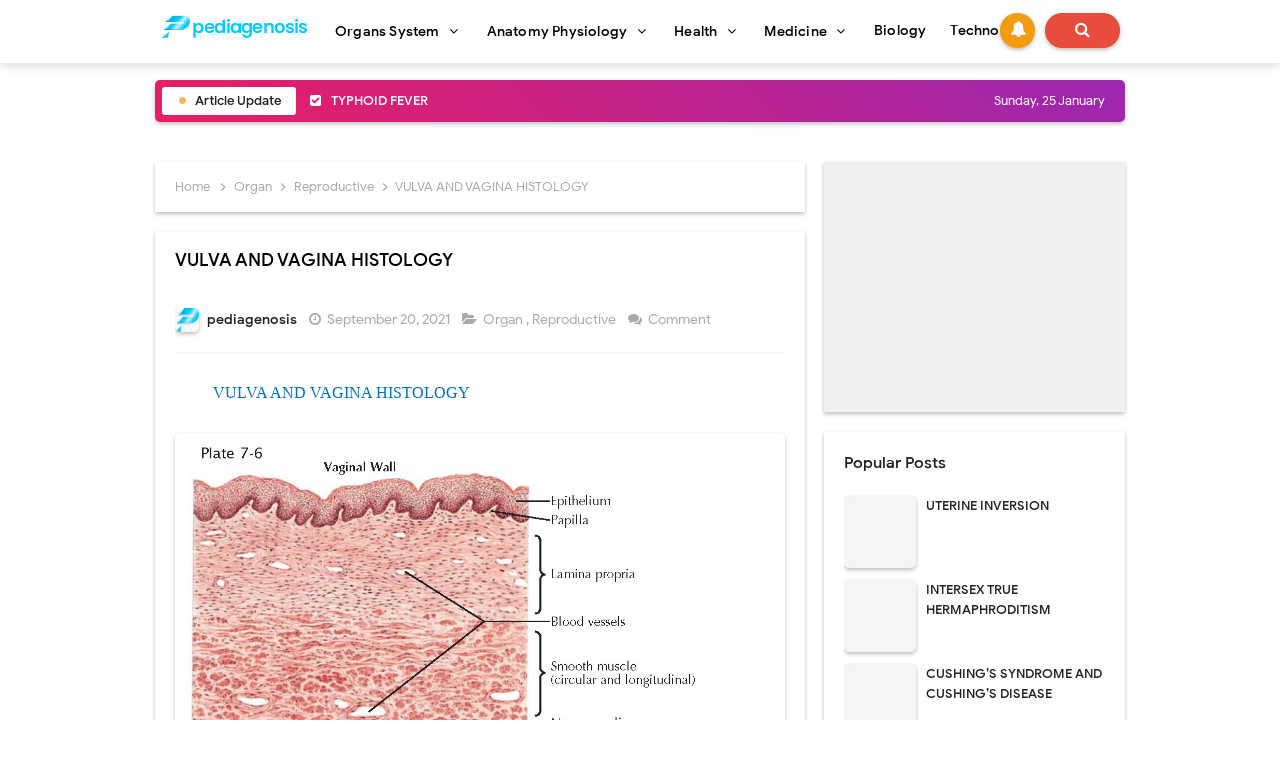

--- FILE ---
content_type: text/html; charset=utf-8
request_url: https://www.google.com/recaptcha/api2/aframe
body_size: 269
content:
<!DOCTYPE HTML><html><head><meta http-equiv="content-type" content="text/html; charset=UTF-8"></head><body><script nonce="AgTtDjUvquHEbLzDwzEWJw">/** Anti-fraud and anti-abuse applications only. See google.com/recaptcha */ try{var clients={'sodar':'https://pagead2.googlesyndication.com/pagead/sodar?'};window.addEventListener("message",function(a){try{if(a.source===window.parent){var b=JSON.parse(a.data);var c=clients[b['id']];if(c){var d=document.createElement('img');d.src=c+b['params']+'&rc='+(localStorage.getItem("rc::a")?sessionStorage.getItem("rc::b"):"");window.document.body.appendChild(d);sessionStorage.setItem("rc::e",parseInt(sessionStorage.getItem("rc::e")||0)+1);localStorage.setItem("rc::h",'1769304451002');}}}catch(b){}});window.parent.postMessage("_grecaptcha_ready", "*");}catch(b){}</script></body></html>

--- FILE ---
content_type: text/javascript; charset=UTF-8
request_url: https://www.pediagenosis.com//feeds/posts/default?alt=json-in-script&amp;max-results=15&callback=jQuery21305852913960363673_1769304447830&_=1769304447831
body_size: 21981
content:
// API callback
jQuery21305852913960363673_1769304447830({"version":"1.0","encoding":"UTF-8","feed":{"xmlns":"http://www.w3.org/2005/Atom","xmlns$openSearch":"http://a9.com/-/spec/opensearchrss/1.0/","xmlns$blogger":"http://schemas.google.com/blogger/2008","xmlns$georss":"http://www.georss.org/georss","xmlns$gd":"http://schemas.google.com/g/2005","xmlns$thr":"http://purl.org/syndication/thread/1.0","id":{"$t":"tag:blogger.com,1999:blog-826862562276262072"},"updated":{"$t":"2026-01-18T16:54:42.174+07:00"},"category":[{"term":"Organ"},{"term":"science"},{"term":"AnatomyPhysiology"},{"term":"Reproductive"},{"term":"Health"},{"term":"Nervous"},{"term":"Digestive"},{"term":"HeadNeck"},{"term":"Respiratory"},{"term":"Cardiovascular"},{"term":"Musculoskeletal"},{"term":"Integumentary"},{"term":"Abdomen"},{"term":"Immunology"},{"term":"Endocrine"},{"term":"Urinary"},{"term":"PelvisPerineum"},{"term":"Thorax"},{"term":"UpperLimb"},{"term":"LowerLimb"},{"term":"Medicine"},{"term":"Cell"},{"term":"Transplantation"},{"term":"BackSpinalCord"},{"term":"Pharmacology"},{"term":"Emergency"},{"term":"Haematology"},{"term":"Pediatrics"},{"term":"Sensory"}],"title":{"type":"text","$t":"pediagenosis"},"subtitle":{"type":"html","$t":"Knowledge about Organs system, Anatomy Physiology, Health, Medicine, Microbiology,Cardiovascular, Digestive, Endocrine, Immunology, \nIntegumentary, Reproductive, Reproductive, Musculoskeletal, Sensory, Nervous, Urinary, Endocrine, Abdomen, Back Spinal Cord, Head,\nLower Limb, Pelvis Perinium, Thorax, Upper Limb, Cell, Haematology, Pediatrics, Emergency, Tranplatation Atc"},"link":[{"rel":"http://schemas.google.com/g/2005#feed","type":"application/atom+xml","href":"https:\/\/www.pediagenosis.com\/feeds\/posts\/default"},{"rel":"self","type":"application/atom+xml","href":"https:\/\/www.blogger.com\/feeds\/826862562276262072\/posts\/default?alt=json-in-script"},{"rel":"alternate","type":"text/html","href":"https:\/\/www.pediagenosis.com\/"},{"rel":"hub","href":"http://pubsubhubbub.appspot.com/"},{"rel":"next","type":"application/atom+xml","href":"https:\/\/www.blogger.com\/feeds\/826862562276262072\/posts\/default?alt=json-in-script\u0026start-index=26\u0026max-results=25"}],"author":[{"name":{"$t":"pediagenosis"},"uri":{"$t":"http:\/\/www.blogger.com\/profile\/16510918666505798845"},"email":{"$t":"noreply@blogger.com"},"gd$image":{"rel":"http://schemas.google.com/g/2005#thumbnail","width":"32","height":"25","src":"\/\/blogger.googleusercontent.com\/img\/b\/R29vZ2xl\/AVvXsEjqVhmrr-L5nn8_dWBET2kfeJjsfIOzQtfhMsOileAkRwEzFi8ZBM5xCoPe9UOMZhAQ8JJw9uN_bVqohoC7q_UZDXBF1r-Fw2XsAO9SAWHcH8YX_wz_jPhuKiJqGFc76wo\/s220\/Pediagenosis+2020.png"}}],"generator":{"version":"7.00","uri":"http://www.blogger.com","$t":"Blogger"},"openSearch$totalResults":{"$t":"2904"},"openSearch$startIndex":{"$t":"1"},"openSearch$itemsPerPage":{"$t":"25"},"entry":[{"id":{"$t":"tag:blogger.com,1999:blog-826862562276262072.post-5839679669786003361"},"published":{"$t":"2025-10-05T21:30:00.020+07:00"},"updated":{"$t":"2025-10-05T21:30:00.115+07:00"},"category":[{"scheme":"http://www.blogger.com/atom/ns#","term":"Digestive"},{"scheme":"http://www.blogger.com/atom/ns#","term":"Organ"},{"scheme":"http://www.blogger.com/atom/ns#","term":"science"}],"title":{"type":"text","$t":"TYPHOID FEVER"},"content":{"type":"html","$t":"\u003Cp\u003E\u003C\/p\u003E\u003Cp class=\"MsoNormal\" style=\"line-height: 150%; text-align: justify; text-indent: 1cm;\"\u003E\u003Cb\u003E\u003Cspan style=\"color: #0070c0; font-family: JansonText; font-size: 12pt; line-height: 150%;\"\u003ETYPHOID FEVER\u003C\/span\u003E\u003C\/b\u003E\u003Cspan style=\"color: #0070c0; font-family: JansonText; font-size: 12pt; line-height: 150%;\"\u003E\u003Co:p\u003E\u003C\/o:p\u003E\u003C\/span\u003E\u003C\/p\u003E\n\n\u003Cp class=\"MsoNormal\" style=\"line-height: 150%; text-align: justify; text-indent: 1cm;\"\u003E\u003C\/p\u003E\u003Ctable align=\"center\" cellpadding=\"0\" cellspacing=\"0\" class=\"tr-caption-container\" style=\"margin-left: auto; margin-right: auto;\"\u003E\u003Ctbody\u003E\u003Ctr\u003E\u003Ctd style=\"text-align: center;\"\u003E\u003Ca href=\"https:\/\/blogger.googleusercontent.com\/img\/b\/R29vZ2xl\/AVvXsEhKcCY2yXjtY40plOS2iMC7-wCbXK5b-eLCjxXH0aqYgBa2bJEOcJoIddIIhBS01KERmr9c_Nkg9hN_0xekpMrYAgiJtr9T3sUq3FhP73Jc-AjX932eNUTDv1WO9nJH69tGZ2J6xCBrgizALg3YVXnz3nqP5MAzRVNpWrFwhQcjV1LOS_M7mvtkf713Kd3E\/s2537\/Digestive%20System_Page_076.jpg\" style=\"margin-left: auto; margin-right: auto;\"\u003E\u003Cimg alt=\"TYPHOID FEVER: TRANSMISSION AND PATHOLOGIC LESIONS\" border=\"0\" data-original-height=\"2537\" data-original-width=\"1885\" src=\"https:\/\/blogger.googleusercontent.com\/img\/b\/R29vZ2xl\/AVvXsEhKcCY2yXjtY40plOS2iMC7-wCbXK5b-eLCjxXH0aqYgBa2bJEOcJoIddIIhBS01KERmr9c_Nkg9hN_0xekpMrYAgiJtr9T3sUq3FhP73Jc-AjX932eNUTDv1WO9nJH69tGZ2J6xCBrgizALg3YVXnz3nqP5MAzRVNpWrFwhQcjV1LOS_M7mvtkf713Kd3E\/s16000\/Digestive%20System_Page_076.jpg\" title=\"TYPHOID FEVER: TRANSMISSION AND PATHOLOGIC LESIONS\"\u003E\u003C\/a\u003E\u003C\/td\u003E\u003C\/tr\u003E\u003Ctr\u003E\u003Ctd class=\"tr-caption\" style=\"text-align: center;\"\u003ETYPHOID FEVER: TRANSMISSION AND PATHOLOGIC LESIONS\u003C\/td\u003E\u003C\/tr\u003E\u003C\/tbody\u003E\u003C\/table\u003E\u003Cbr\u003E\u003Cspan style=\"font-family: JansonText; font-size: 12pt; line-height: 150%;\"\u003E\u003Cbr\u003E\u003C\/span\u003E\u003Cp\u003E\u003C\/p\u003E\u003Cp class=\"MsoNormal\" style=\"line-height: 150%; text-align: justify; text-indent: 1cm;\"\u003E\u003Ca name=\"Typhoid_Fever\"\u003E\u003C\/a\u003E\u003Cspan style=\"font-family: JansonText; font-size: 12pt; line-height: 150%;\"\u003EIn popular culture, the potential devastation of\ntyphoid fever has been best illustrated by the story of Typhoid Mary, also\nknown as Mary Mallon, the personal chef to numerous affluent families in the\ngreater New York City area in the early 20th century. She was an asymptomatic\nchronic carrier of the \u003Ci\u003ESalmonella enterica serotype typhi \u003C\/i\u003E(previously, \u003Ci\u003ES.\ntyphi\u003C\/i\u003E) and caused approximately 50 deaths as she moved between families,\nrejecting the notion that she had a role in their demise. She spent the bulk of\nher last 30 years of life in and out of quarantine.\u003Cspan\u003E\u003C\/span\u003E\u003C\/span\u003E\u003C\/p\u003E\u003Ca href=\"https:\/\/www.pediagenosis.com\/2025\/10\/typhoid-fever.html#more\"\u003E\u003C\/a\u003E"},"link":[{"rel":"replies","type":"application/atom+xml","href":"https:\/\/www.pediagenosis.com\/feeds\/5839679669786003361\/comments\/default","title":"Post Comments"},{"rel":"replies","type":"text/html","href":"https:\/\/www.pediagenosis.com\/2025\/10\/typhoid-fever.html#comment-form","title":"0 Comments"},{"rel":"edit","type":"application/atom+xml","href":"https:\/\/www.blogger.com\/feeds\/826862562276262072\/posts\/default\/5839679669786003361"},{"rel":"self","type":"application/atom+xml","href":"https:\/\/www.blogger.com\/feeds\/826862562276262072\/posts\/default\/5839679669786003361"},{"rel":"alternate","type":"text/html","href":"https:\/\/www.pediagenosis.com\/2025\/10\/typhoid-fever.html","title":"TYPHOID FEVER"}],"author":[{"name":{"$t":"pediagenosis"},"uri":{"$t":"http:\/\/www.blogger.com\/profile\/16510918666505798845"},"email":{"$t":"noreply@blogger.com"},"gd$image":{"rel":"http://schemas.google.com/g/2005#thumbnail","width":"32","height":"25","src":"\/\/blogger.googleusercontent.com\/img\/b\/R29vZ2xl\/AVvXsEjqVhmrr-L5nn8_dWBET2kfeJjsfIOzQtfhMsOileAkRwEzFi8ZBM5xCoPe9UOMZhAQ8JJw9uN_bVqohoC7q_UZDXBF1r-Fw2XsAO9SAWHcH8YX_wz_jPhuKiJqGFc76wo\/s220\/Pediagenosis+2020.png"}}],"media$thumbnail":{"xmlns$media":"http://search.yahoo.com/mrss/","url":"https:\/\/blogger.googleusercontent.com\/img\/b\/R29vZ2xl\/AVvXsEhKcCY2yXjtY40plOS2iMC7-wCbXK5b-eLCjxXH0aqYgBa2bJEOcJoIddIIhBS01KERmr9c_Nkg9hN_0xekpMrYAgiJtr9T3sUq3FhP73Jc-AjX932eNUTDv1WO9nJH69tGZ2J6xCBrgizALg3YVXnz3nqP5MAzRVNpWrFwhQcjV1LOS_M7mvtkf713Kd3E\/s72-c\/Digestive%20System_Page_076.jpg","height":"72","width":"72"},"thr$total":{"$t":"0"}},{"id":{"$t":"tag:blogger.com,1999:blog-826862562276262072.post-7191348250638021837"},"published":{"$t":"2025-10-05T21:30:00.014+07:00"},"updated":{"$t":"2025-10-05T21:30:00.115+07:00"},"category":[{"scheme":"http://www.blogger.com/atom/ns#","term":"Digestive"},{"scheme":"http://www.blogger.com/atom/ns#","term":"Organ"},{"scheme":"http://www.blogger.com/atom/ns#","term":"science"}],"title":{"type":"text","$t":"INFECTIOUS ENTERITIS"},"content":{"type":"html","$t":"\u003Cp\u003E\u003C\/p\u003E\u003Cp class=\"MsoNormal\" style=\"line-height: 150%; text-align: justify; text-indent: 1cm;\"\u003E\u003Cb\u003E\u003Cspan style=\"color: #0070c0; font-family: JansonText; font-size: 12pt; line-height: 150%;\"\u003EINFECTIOUS ENTERITIS\u003C\/span\u003E\u003C\/b\u003E\u003Cspan style=\"color: #0070c0; font-family: JansonText; font-size: 12pt; line-height: 150%;\"\u003E\u003Co:p\u003E\u003C\/o:p\u003E\u003C\/span\u003E\u003C\/p\u003E\n\n\u003Cp class=\"MsoNormal\" style=\"line-height: 150%; text-align: justify; text-indent: 1cm;\"\u003E\u003C\/p\u003E\u003Ctable align=\"center\" cellpadding=\"0\" cellspacing=\"0\" class=\"tr-caption-container\" style=\"margin-left: auto; margin-right: auto;\"\u003E\u003Ctbody\u003E\u003Ctr\u003E\u003Ctd style=\"text-align: center;\"\u003E\u003Ca href=\"https:\/\/blogger.googleusercontent.com\/img\/b\/R29vZ2xl\/AVvXsEilHscel6AF-V6WksUz-44G0x6EHBrEyyJuDSCIIOPGNpMU5lq4ukB_c7YjbkEqFVNxaBpLn6FCk8FF0rgNIJCkfT8KGXGEdvoJ3t6MG1o3Ez2g4wwWTrgKsMf_pNHG6Lbj36zZIOkKnNRE6JyLQRN6A0xXw6Z6iYmUZtNLAaOv-aZyMNps7cYmnyqX6EJz\/s2403\/Digestive%20System_Page_078.jpg\" style=\"margin-left: auto; margin-right: auto;\"\u003E\u003Cimg alt=\"VIRAL ENTERITIS\" border=\"0\" data-original-height=\"2403\" data-original-width=\"1891\" src=\"https:\/\/blogger.googleusercontent.com\/img\/b\/R29vZ2xl\/AVvXsEilHscel6AF-V6WksUz-44G0x6EHBrEyyJuDSCIIOPGNpMU5lq4ukB_c7YjbkEqFVNxaBpLn6FCk8FF0rgNIJCkfT8KGXGEdvoJ3t6MG1o3Ez2g4wwWTrgKsMf_pNHG6Lbj36zZIOkKnNRE6JyLQRN6A0xXw6Z6iYmUZtNLAaOv-aZyMNps7cYmnyqX6EJz\/s16000\/Digestive%20System_Page_078.jpg\" title=\"VIRAL ENTERITIS\"\u003E\u003C\/a\u003E\u003C\/td\u003E\u003C\/tr\u003E\u003Ctr\u003E\u003Ctd class=\"tr-caption\" style=\"text-align: center;\"\u003EVIRAL ENTERITIS\u003C\/td\u003E\u003C\/tr\u003E\u003C\/tbody\u003E\u003C\/table\u003E\u003Cbr\u003E\u003Cspan style=\"font-family: JansonText; font-size: 12pt; line-height: 150%;\"\u003E\u003Cbr\u003E\u003C\/span\u003E\u003Cp\u003E\u003C\/p\u003E\u003Cp class=\"MsoNormal\" style=\"line-height: 150%; text-align: justify; text-indent: 1cm;\"\u003E\u003Ca name=\"Infectious_Enteritis\"\u003E\u003C\/a\u003E\u003Cspan style=\"font-family: JansonText; font-size: 12pt; line-height: 150%;\"\u003EInfectious enteritis is a common\nworldwide illness with a multitude of underlying pathogens at play. The\nmajority of infectious diarrheal diseases are acute in onset duration (\u0026lt; 2\nweeks). Globally, acute enteritis is the fifth leading cause of death across\nall ages. Innumerable studies demonstrate that approximately 70% to 75% of\nacute diarrhea cases are viral in cause. Previously, culture techniques could\nnot isolate most bacteria. With the advent of deep 16S ribosomal polymerase\nchain reaction sequencing techniques, genetic signatures can now identify\nbacteria, so it is not necessary to rely on tedious culture techniques. These\ntechnologies have isolated a bacterial source in approximately 15% of acute\nenteritis cases. Protozoal organisms are responsible for a lesser fraction of\nthese cases.\u003Cspan\u003E\u003C\/span\u003E\u003C\/span\u003E\u003C\/p\u003E\u003Ca href=\"https:\/\/www.pediagenosis.com\/2025\/10\/infectious-enteritis.html#more\"\u003E\u003C\/a\u003E"},"link":[{"rel":"replies","type":"application/atom+xml","href":"https:\/\/www.pediagenosis.com\/feeds\/7191348250638021837\/comments\/default","title":"Post Comments"},{"rel":"replies","type":"text/html","href":"https:\/\/www.pediagenosis.com\/2025\/10\/infectious-enteritis.html#comment-form","title":"0 Comments"},{"rel":"edit","type":"application/atom+xml","href":"https:\/\/www.blogger.com\/feeds\/826862562276262072\/posts\/default\/7191348250638021837"},{"rel":"self","type":"application/atom+xml","href":"https:\/\/www.blogger.com\/feeds\/826862562276262072\/posts\/default\/7191348250638021837"},{"rel":"alternate","type":"text/html","href":"https:\/\/www.pediagenosis.com\/2025\/10\/infectious-enteritis.html","title":"INFECTIOUS ENTERITIS"}],"author":[{"name":{"$t":"pediagenosis"},"uri":{"$t":"http:\/\/www.blogger.com\/profile\/16510918666505798845"},"email":{"$t":"noreply@blogger.com"},"gd$image":{"rel":"http://schemas.google.com/g/2005#thumbnail","width":"32","height":"25","src":"\/\/blogger.googleusercontent.com\/img\/b\/R29vZ2xl\/AVvXsEjqVhmrr-L5nn8_dWBET2kfeJjsfIOzQtfhMsOileAkRwEzFi8ZBM5xCoPe9UOMZhAQ8JJw9uN_bVqohoC7q_UZDXBF1r-Fw2XsAO9SAWHcH8YX_wz_jPhuKiJqGFc76wo\/s220\/Pediagenosis+2020.png"}}],"media$thumbnail":{"xmlns$media":"http://search.yahoo.com/mrss/","url":"https:\/\/blogger.googleusercontent.com\/img\/b\/R29vZ2xl\/AVvXsEilHscel6AF-V6WksUz-44G0x6EHBrEyyJuDSCIIOPGNpMU5lq4ukB_c7YjbkEqFVNxaBpLn6FCk8FF0rgNIJCkfT8KGXGEdvoJ3t6MG1o3Ez2g4wwWTrgKsMf_pNHG6Lbj36zZIOkKnNRE6JyLQRN6A0xXw6Z6iYmUZtNLAaOv-aZyMNps7cYmnyqX6EJz\/s72-c\/Digestive%20System_Page_078.jpg","height":"72","width":"72"},"thr$total":{"$t":"0"}},{"id":{"$t":"tag:blogger.com,1999:blog-826862562276262072.post-6012527721141389015"},"published":{"$t":"2025-10-05T21:30:00.006+07:00"},"updated":{"$t":"2025-10-05T21:30:00.115+07:00"},"category":[{"scheme":"http://www.blogger.com/atom/ns#","term":"Digestive"},{"scheme":"http://www.blogger.com/atom/ns#","term":"Organ"},{"scheme":"http://www.blogger.com/atom/ns#","term":"science"}],"title":{"type":"text","$t":"HIV\/AIDS Enteropathy"},"content":{"type":"html","$t":"\u003Cp\u003E\u003C\/p\u003E\u003Cp class=\"MsoNormal\" style=\"line-height: 150%; text-align: justify; text-indent: 1cm;\"\u003E\u003Cb\u003E\u003Cspan style=\"color: #0070c0; font-family: JansonText; font-size: 12pt; line-height: 150%;\"\u003EHIV\/AIDS Enteropathy\u003C\/span\u003E\u003C\/b\u003E\u003Cspan style=\"color: #0070c0; font-family: JansonText; font-size: 12pt; line-height: 150%;\"\u003E\u003Co:p\u003E\u003C\/o:p\u003E\u003C\/span\u003E\u003C\/p\u003E\n\n\u003Cp class=\"MsoNormal\" style=\"line-height: 150%; text-align: justify; text-indent: 1cm;\"\u003E\u003C\/p\u003E\u003Cdiv class=\"separator\" style=\"clear: both; text-align: center;\"\u003E\u003Ca href=\"https:\/\/blogger.googleusercontent.com\/img\/b\/R29vZ2xl\/AVvXsEhM97ClCtdbC6gLv7cvb5n-nJv3Y6H2Tee1LxHu-Lul-dnoiWW9PRDS0rAF4f2YuxUTL7_OX2CzFm2iyVtjhx6mRCAdR7yZGBeqdMr99KM1_TjkvqzAlFRmTdgLVIbyMWOsjyrXZG0yYz_lKuHa0FnYDzFqWYXaumTespQOMGDyqTLS14pYAO0wtRsirRSr\/s2465\/Digestive%20System_Page_082.jpg\" imageanchor=\"1\" style=\"margin-left: 1em; margin-right: 1em;\"\u003E\u003Cimg alt=\"HIV\/AIDS Enteropathy\" border=\"0\" data-original-height=\"2465\" data-original-width=\"1882\" src=\"https:\/\/blogger.googleusercontent.com\/img\/b\/R29vZ2xl\/AVvXsEhM97ClCtdbC6gLv7cvb5n-nJv3Y6H2Tee1LxHu-Lul-dnoiWW9PRDS0rAF4f2YuxUTL7_OX2CzFm2iyVtjhx6mRCAdR7yZGBeqdMr99KM1_TjkvqzAlFRmTdgLVIbyMWOsjyrXZG0yYz_lKuHa0FnYDzFqWYXaumTespQOMGDyqTLS14pYAO0wtRsirRSr\/s16000\/Digestive%20System_Page_082.jpg\" title=\"HIV\/AIDS Enteropathy\"\u003E\u003C\/a\u003E\u003C\/div\u003E\u003Cbr\u003E\u003Cspan style=\"font-family: JansonText; font-size: 12pt; line-height: 150%;\"\u003E\u003Cbr\u003E\u003C\/span\u003E\u003Cp\u003E\u003C\/p\u003E\u003Cp class=\"MsoNormal\" style=\"line-height: 150%; text-align: justify; text-indent: 1cm;\"\u003E\u003Ca name=\"HIV\/AIDS_Enteropathy\"\u003E\u003C\/a\u003E\u003Cspan style=\"font-family: JansonText; font-size: 12pt; line-height: 150%;\"\u003EUp to 50% of HIV patients in the\nUnited States report diarrhea, but a distinct cause is identified in only 60%\nto 70% of these cases. HIV enteropathy is characterized by chronic diarrhea\nlasting more than 4 weeks and accompanied by malabsorption and abdominal discomfort.\nAs is characteristic of small bowel diarrhea, stools are typically voluminous\nand may occur postprandially. There may be marked electrolyte disturbances,\nsevere dehydration, and unintentional weight loss.\u003Cspan\u003E\u003C\/span\u003E\u003C\/span\u003E\u003C\/p\u003E\u003Ca href=\"https:\/\/www.pediagenosis.com\/2025\/10\/hivaids-enteropathy.html#more\"\u003E\u003C\/a\u003E"},"link":[{"rel":"replies","type":"application/atom+xml","href":"https:\/\/www.pediagenosis.com\/feeds\/6012527721141389015\/comments\/default","title":"Post Comments"},{"rel":"replies","type":"text/html","href":"https:\/\/www.pediagenosis.com\/2025\/10\/hivaids-enteropathy.html#comment-form","title":"0 Comments"},{"rel":"edit","type":"application/atom+xml","href":"https:\/\/www.blogger.com\/feeds\/826862562276262072\/posts\/default\/6012527721141389015"},{"rel":"self","type":"application/atom+xml","href":"https:\/\/www.blogger.com\/feeds\/826862562276262072\/posts\/default\/6012527721141389015"},{"rel":"alternate","type":"text/html","href":"https:\/\/www.pediagenosis.com\/2025\/10\/hivaids-enteropathy.html","title":"HIV\/AIDS Enteropathy"}],"author":[{"name":{"$t":"pediagenosis"},"uri":{"$t":"http:\/\/www.blogger.com\/profile\/16510918666505798845"},"email":{"$t":"noreply@blogger.com"},"gd$image":{"rel":"http://schemas.google.com/g/2005#thumbnail","width":"32","height":"25","src":"\/\/blogger.googleusercontent.com\/img\/b\/R29vZ2xl\/AVvXsEjqVhmrr-L5nn8_dWBET2kfeJjsfIOzQtfhMsOileAkRwEzFi8ZBM5xCoPe9UOMZhAQ8JJw9uN_bVqohoC7q_UZDXBF1r-Fw2XsAO9SAWHcH8YX_wz_jPhuKiJqGFc76wo\/s220\/Pediagenosis+2020.png"}}],"media$thumbnail":{"xmlns$media":"http://search.yahoo.com/mrss/","url":"https:\/\/blogger.googleusercontent.com\/img\/b\/R29vZ2xl\/AVvXsEhM97ClCtdbC6gLv7cvb5n-nJv3Y6H2Tee1LxHu-Lul-dnoiWW9PRDS0rAF4f2YuxUTL7_OX2CzFm2iyVtjhx6mRCAdR7yZGBeqdMr99KM1_TjkvqzAlFRmTdgLVIbyMWOsjyrXZG0yYz_lKuHa0FnYDzFqWYXaumTespQOMGDyqTLS14pYAO0wtRsirRSr\/s72-c\/Digestive%20System_Page_082.jpg","height":"72","width":"72"},"thr$total":{"$t":"0"}},{"id":{"$t":"tag:blogger.com,1999:blog-826862562276262072.post-3831782475005141391"},"published":{"$t":"2025-10-05T21:01:00.001+07:00"},"updated":{"$t":"2025-10-05T21:01:00.116+07:00"},"category":[{"scheme":"http://www.blogger.com/atom/ns#","term":"Cardiovascular"},{"scheme":"http://www.blogger.com/atom/ns#","term":"Organ"},{"scheme":"http://www.blogger.com/atom/ns#","term":"science"}],"title":{"type":"text","$t":"ANOMALIES OF THE VENTRICULAR SEPTUM"},"content":{"type":"html","$t":"\u003Cp\u003E\u003C\/p\u003E\u003Cp class=\"MsoNormal\" style=\"line-height: 200%; text-align: justify; text-indent: 1cm;\"\u003E\u003Cspan style=\"color: #2b00fe;\"\u003E\u003Cb\u003E\u003Cspan style=\"font-family: JansonText;\"\u003EANOMALIES OF THE\u003C\/span\u003E\u003C\/b\u003E\u003Cb\u003E\u003Cspan style=\"font-family: JansonText;\"\u003E \u003C\/span\u003E\u003C\/b\u003E\u003C\/span\u003E\u003Cb\u003E\u003Cspan style=\"font-family: JansonText;\"\u003E\u003Cspan style=\"color: #2b00fe;\"\u003EVENTRICULAR SEPTUM\u003C\/span\u003E\u003Cspan style=\"color: red;\"\u003E\u003Co:p\u003E\u003C\/o:p\u003E\u003C\/span\u003E\u003C\/span\u003E\u003C\/b\u003E\u003C\/p\u003E\n\n\u003Cp class=\"MsoNormal\" style=\"line-height: 200%; text-align: justify; text-indent: 1cm;\"\u003E\u003Cb\u003E\u003C\/b\u003E\u003C\/p\u003E\u003Cdiv class=\"separator\" style=\"clear: both; text-align: center;\"\u003E\u003Cb\u003E\u003Ca href=\"https:\/\/blogger.googleusercontent.com\/img\/b\/R29vZ2xl\/AVvXsEjxPxAN7aDDeH2Tx8SaB6c04NTV4Z-k4A2A2L7Z4aLUl9IqY-qfqqmIhaEEIi1XGok2SKh9XVDIy3UZ4Q7DU6L7nfYz3ruZDUC_6hZkRmAqAp9djo50Qq3BTbFN-kJCCQYrQWHiLf3bHF05Sp430mhZ2iRO3EpdF0C5oxSE8yPBCuGatcaWsx6qmoXe-8fG\/s1713\/Cardiovascular%20System_Page_125.jpg\" style=\"margin-left: 1em; margin-right: 1em;\"\u003E\u003Cimg border=\"0\" data-original-height=\"1713\" data-original-width=\"1262\" height=\"320\" src=\"https:\/\/blogger.googleusercontent.com\/img\/b\/R29vZ2xl\/AVvXsEjxPxAN7aDDeH2Tx8SaB6c04NTV4Z-k4A2A2L7Z4aLUl9IqY-qfqqmIhaEEIi1XGok2SKh9XVDIy3UZ4Q7DU6L7nfYz3ruZDUC_6hZkRmAqAp9djo50Qq3BTbFN-kJCCQYrQWHiLf3bHF05Sp430mhZ2iRO3EpdF0C5oxSE8yPBCuGatcaWsx6qmoXe-8fG\/s320\/Cardiovascular%20System_Page_125.jpg\" width=\"236\"\u003E\u003C\/a\u003E\u003C\/b\u003E\u003C\/div\u003E\u003Cb\u003E\u003Cbr\u003E\u003Cspan style=\"font-family: JansonText;\"\u003E\u003Cbr\u003E\u003C\/span\u003E\u003C\/b\u003E\u003Cp\u003E\u003C\/p\u003E\u003Cp class=\"MsoNormal\" style=\"line-height: 200%; text-align: justify; text-indent: 1cm;\"\u003E\u003Ca name=\"Anomalies of the Ventricular Septum\"\u003E\u003C\/a\u003E\u003Ca name=\"Ventricular Septal Defects (“Membranous”\"\u003E\u003C\/a\u003E\u003Cb\u003E\u003Cspan style=\"font-family: JansonText;\"\u003EVentricular Septal Defects\u003C\/span\u003E\u003C\/b\u003E\u003Cb\u003E\u003Cspan style=\"font-family: JansonText; mso-ansi-language: IN;\"\u003E \u003C\/span\u003E\u003C\/b\u003E\u003Cb\u003E\u003Cspan style=\"font-family: JansonText;\"\u003E(“MEMBRANOUS”)\u003Co:p\u003E\u003C\/o:p\u003E\u003C\/span\u003E\u003C\/b\u003E\u003C\/p\u003E\n\n\u003Cp class=\"MsoNormal\" style=\"line-height: 200%; text-align: justify; text-indent: 1cm;\"\u003E\u003Cspan style=\"font-family: JansonText;\"\u003EOf the anomalies involving ventricular\nseptal defects, those located beneath the aortic valve, the membranous ventricular\nseptal defects, are by far the most common. Not only are these defects frequently\nseen in association with other cardiac anomalies, but even when occurring as isolated\nlesions, the membranous VSDs constitute the most important and also the most common\ntype of congenital heart disease. This is not surprising considering the complex\nembryologic history of the subaortic portion of the ventricular septum. This is\nthe last part of the septum to close, a closure effected by the fusion of components\nfrom the embryonic muscular septum, endocardial cushions, and conal swellings. Anomalous\ndevelopment of any one or several of these contributors will lead to a defect of\nthe ventricular septum. There\u003C\/span\u003E\u003Cspan style=\"font-family: JansonText; mso-ansi-language: IN;\"\u003E \u003C\/span\u003E\u003Cspan style=\"font-family: JansonText;\"\u003Efore, although\nlocated in the same general area, membranous VSDs may vary considerably in position\nand size. Some are found immediately beneath the right and posterior aortic valve\ncusps; these probably are caused mainly by deficiency of the conus septum and, because\nof a lack of support for the aortic valve cusps, may lead to prolapse of one or\nboth cusps, causing aortic regurgitation. Other membranous VSDs mainly caused by\ndeficiency of the right limb of the endocardial cushions, or failure of otherwise\nnormally developed endocardial cushions to fuse with the ventricular septum and\nconus septum, are located a few millimeters away from the aortic valve, leaving\na rim of muscular or fibrous tissue. All these defects are located in the general\narea where the \u003Ci\u003Emembranous septum \u003C\/i\u003Eis found in the normal heart, and thus are\nusually rather loosely referred to as “membranous septal defects.”\u003Cspan\u003E\u003C\/span\u003E\u003C\/span\u003E\u003C\/p\u003E\u003Ca href=\"https:\/\/www.pediagenosis.com\/2025\/10\/anomalies-of-ventricular-septum.html#more\"\u003E\u003C\/a\u003E"},"link":[{"rel":"replies","type":"application/atom+xml","href":"https:\/\/www.pediagenosis.com\/feeds\/3831782475005141391\/comments\/default","title":"Post Comments"},{"rel":"replies","type":"text/html","href":"https:\/\/www.pediagenosis.com\/2025\/10\/anomalies-of-ventricular-septum.html#comment-form","title":"0 Comments"},{"rel":"edit","type":"application/atom+xml","href":"https:\/\/www.blogger.com\/feeds\/826862562276262072\/posts\/default\/3831782475005141391"},{"rel":"self","type":"application/atom+xml","href":"https:\/\/www.blogger.com\/feeds\/826862562276262072\/posts\/default\/3831782475005141391"},{"rel":"alternate","type":"text/html","href":"https:\/\/www.pediagenosis.com\/2025\/10\/anomalies-of-ventricular-septum.html","title":"ANOMALIES OF THE VENTRICULAR SEPTUM"}],"author":[{"name":{"$t":"pediagenosis"},"uri":{"$t":"http:\/\/www.blogger.com\/profile\/16510918666505798845"},"email":{"$t":"noreply@blogger.com"},"gd$image":{"rel":"http://schemas.google.com/g/2005#thumbnail","width":"32","height":"25","src":"\/\/blogger.googleusercontent.com\/img\/b\/R29vZ2xl\/AVvXsEjqVhmrr-L5nn8_dWBET2kfeJjsfIOzQtfhMsOileAkRwEzFi8ZBM5xCoPe9UOMZhAQ8JJw9uN_bVqohoC7q_UZDXBF1r-Fw2XsAO9SAWHcH8YX_wz_jPhuKiJqGFc76wo\/s220\/Pediagenosis+2020.png"}}],"media$thumbnail":{"xmlns$media":"http://search.yahoo.com/mrss/","url":"https:\/\/blogger.googleusercontent.com\/img\/b\/R29vZ2xl\/AVvXsEjxPxAN7aDDeH2Tx8SaB6c04NTV4Z-k4A2A2L7Z4aLUl9IqY-qfqqmIhaEEIi1XGok2SKh9XVDIy3UZ4Q7DU6L7nfYz3ruZDUC_6hZkRmAqAp9djo50Qq3BTbFN-kJCCQYrQWHiLf3bHF05Sp430mhZ2iRO3EpdF0C5oxSE8yPBCuGatcaWsx6qmoXe-8fG\/s72-c\/Cardiovascular%20System_Page_125.jpg","height":"72","width":"72"},"thr$total":{"$t":"0"}},{"id":{"$t":"tag:blogger.com,1999:blog-826862562276262072.post-6018503050219414783"},"published":{"$t":"2025-10-05T21:00:00.006+07:00"},"updated":{"$t":"2025-10-05T21:00:00.119+07:00"},"category":[{"scheme":"http://www.blogger.com/atom/ns#","term":"Cardiovascular"},{"scheme":"http://www.blogger.com/atom/ns#","term":"Organ"},{"scheme":"http://www.blogger.com/atom/ns#","term":"science"}],"title":{"type":"text","$t":"ANOMALIES OF TRICUSPID VALVE"},"content":{"type":"html","$t":"\u003Cp\u003E\u003C\/p\u003E\u003Cp class=\"MsoNormal\" style=\"line-height: 200%; text-align: justify; text-indent: 1cm;\"\u003E\u003C\/p\u003E\u003Cp class=\"MsoNormal\" style=\"line-height: 200%; text-align: justify; text-indent: 1cm;\"\u003E\u003Cb\u003E\u003Cspan style=\"color: #c00000; font-family: JansonText;\"\u003EANOMALIES OF\nTRICUSPID VALVE\u003C\/span\u003E\u003C\/b\u003E\u003Cspan style=\"color: #c00000; font-family: JansonText;\"\u003E\u003Co:p\u003E\u003C\/o:p\u003E\u003C\/span\u003E\u003C\/p\u003E\n\n\u003Cp class=\"MsoNormal\" style=\"line-height: 200%; text-align: justify; text-indent: 1cm;\"\u003E\u003C\/p\u003E\u003Ctable align=\"center\" cellpadding=\"0\" cellspacing=\"0\" class=\"tr-caption-container\" style=\"margin-left: auto; margin-right: auto;\"\u003E\u003Ctbody\u003E\u003Ctr\u003E\u003Ctd style=\"text-align: center;\"\u003E\u003Ca href=\"https:\/\/blogger.googleusercontent.com\/img\/b\/R29vZ2xl\/AVvXsEgwyuHXAsRMTVQ4q166hFJAZn36HsGSkJOO4942lf7AJlTnv6qGVRHAMcyNhNV5GruomWdPqiAtZBt79IIdp416TZcErfX32nXrwKN1CzNu9CnXOg1KvyX-Rbht45EMdOVA1Zjs8PqzpQSbKNlFf1Tq_eunIbT2Wn7pj8GO-z-JhbURSoUec7k3A9wfPL4Z\/s1702\/Cardiovascular%20System_Page_121.jpg\" style=\"margin-left: auto; margin-right: auto;\"\u003E\u003Cimg alt=\"TRICUSPID ATRESIA\" border=\"0\" data-original-height=\"1702\" data-original-width=\"1261\" src=\"https:\/\/blogger.googleusercontent.com\/img\/b\/R29vZ2xl\/AVvXsEgwyuHXAsRMTVQ4q166hFJAZn36HsGSkJOO4942lf7AJlTnv6qGVRHAMcyNhNV5GruomWdPqiAtZBt79IIdp416TZcErfX32nXrwKN1CzNu9CnXOg1KvyX-Rbht45EMdOVA1Zjs8PqzpQSbKNlFf1Tq_eunIbT2Wn7pj8GO-z-JhbURSoUec7k3A9wfPL4Z\/s16000\/Cardiovascular%20System_Page_121.jpg\" title=\"TRICUSPID ATRESIA\"\u003E\u003C\/a\u003E\u003C\/td\u003E\u003C\/tr\u003E\u003Ctr\u003E\u003Ctd class=\"tr-caption\" style=\"text-align: center;\"\u003ETRICUSPID ATRESIA\u003C\/td\u003E\u003C\/tr\u003E\u003C\/tbody\u003E\u003C\/table\u003E\u003Cbr\u003E\u003Cspan style=\"font-family: JansonText;\"\u003E\u003Cbr\u003E\u003C\/span\u003E\u003Cp\u003E\u003C\/p\u003E\u003Cp class=\"MsoNormal\" style=\"line-height: 200%; text-align: justify; text-indent: 1cm;\"\u003E\u003Ca name=\"Anomalies of Tricuspid Valve\"\u003E\u003C\/a\u003E\u003Cspan style=\"font-family: JansonText;\"\u003EOf\nthe congenital tricuspid valve anomalies, only two\u003C\/span\u003E\u003Cspan style=\"font-family: JansonText; mso-ansi-language: IN;\"\u003E \u003C\/span\u003E\u003Cspan style=\"font-family: JansonText;\"\u003Etricuspid valve atresia and Ebstein’s anomaly\u003C\/span\u003E\u003Cspan style=\"font-family: JansonText; mso-ansi-language: IN;\"\u003E \u003C\/span\u003E\u003Cspan style=\"font-family: JansonText;\"\u003Eare clinically significant. Tricuspid regurgitation\nand stenosis occurring as isolated lesions are extremely rare. Some forms of septal\ndefects, such as endocardial cushion defects or ventricular septal defects, may\ninvolve the tricuspid valve’s medial cusp, rendering this cusp insufficient or allowing\nfor a direct shunt from the left ventricle to the right atrium. Tricuspid valve\nstenosis usually accompanies pulmonary atresia or severe stenosis when the ventricular\nseptum is intact. Actually, the tricuspid valve in these patients, although small\nand often with thickened cusps, is normally formed, and the stenosis is a secondary\nhypoplasia.\u003Cspan\u003E\u003C\/span\u003E\u003C\/span\u003E\u003C\/p\u003E\u003Ca href=\"https:\/\/www.pediagenosis.com\/2025\/10\/anomalies-of-tricuspid-valve.html#more\"\u003E\u003C\/a\u003E"},"link":[{"rel":"replies","type":"application/atom+xml","href":"https:\/\/www.pediagenosis.com\/feeds\/6018503050219414783\/comments\/default","title":"Post Comments"},{"rel":"replies","type":"text/html","href":"https:\/\/www.pediagenosis.com\/2025\/10\/anomalies-of-tricuspid-valve.html#comment-form","title":"0 Comments"},{"rel":"edit","type":"application/atom+xml","href":"https:\/\/www.blogger.com\/feeds\/826862562276262072\/posts\/default\/6018503050219414783"},{"rel":"self","type":"application/atom+xml","href":"https:\/\/www.blogger.com\/feeds\/826862562276262072\/posts\/default\/6018503050219414783"},{"rel":"alternate","type":"text/html","href":"https:\/\/www.pediagenosis.com\/2025\/10\/anomalies-of-tricuspid-valve.html","title":"ANOMALIES OF TRICUSPID VALVE"}],"author":[{"name":{"$t":"pediagenosis"},"uri":{"$t":"http:\/\/www.blogger.com\/profile\/16510918666505798845"},"email":{"$t":"noreply@blogger.com"},"gd$image":{"rel":"http://schemas.google.com/g/2005#thumbnail","width":"32","height":"25","src":"\/\/blogger.googleusercontent.com\/img\/b\/R29vZ2xl\/AVvXsEjqVhmrr-L5nn8_dWBET2kfeJjsfIOzQtfhMsOileAkRwEzFi8ZBM5xCoPe9UOMZhAQ8JJw9uN_bVqohoC7q_UZDXBF1r-Fw2XsAO9SAWHcH8YX_wz_jPhuKiJqGFc76wo\/s220\/Pediagenosis+2020.png"}}],"media$thumbnail":{"xmlns$media":"http://search.yahoo.com/mrss/","url":"https:\/\/blogger.googleusercontent.com\/img\/b\/R29vZ2xl\/AVvXsEgwyuHXAsRMTVQ4q166hFJAZn36HsGSkJOO4942lf7AJlTnv6qGVRHAMcyNhNV5GruomWdPqiAtZBt79IIdp416TZcErfX32nXrwKN1CzNu9CnXOg1KvyX-Rbht45EMdOVA1Zjs8PqzpQSbKNlFf1Tq_eunIbT2Wn7pj8GO-z-JhbURSoUec7k3A9wfPL4Z\/s72-c\/Cardiovascular%20System_Page_121.jpg","height":"72","width":"72"},"thr$total":{"$t":"0"}},{"id":{"$t":"tag:blogger.com,1999:blog-826862562276262072.post-3490971186746276845"},"published":{"$t":"2025-10-05T20:53:00.000+07:00"},"updated":{"$t":"2025-10-05T20:53:37.330+07:00"},"category":[{"scheme":"http://www.blogger.com/atom/ns#","term":"Integumentary"},{"scheme":"http://www.blogger.com/atom/ns#","term":"Organ"},{"scheme":"http://www.blogger.com/atom/ns#","term":"science"}],"title":{"type":"text","$t":"HERPES ZOSTER (SHINGLES)"},"content":{"type":"html","$t":"\u003Cp\u003E\u003C\/p\u003E\u003Cp class=\"MsoNormal\" style=\"line-height: 200%; text-align: justify; text-indent: 1cm;\"\u003E\u003Cb\u003E\u003Cspan style=\"color: #0070c0; font-family: JansonText; mso-ansi-language: EN-ID;\"\u003EHERPES ZOSTER (SHINGLES)\u003C\/span\u003E\u003C\/b\u003E\u003Cspan lang=\"IN\" style=\"color: #0070c0; font-family: JansonText; mso-ansi-language: IN;\"\u003E\u003Co:p\u003E\u003C\/o:p\u003E\u003C\/span\u003E\u003C\/p\u003E\n\n\u003Cp class=\"MsoNormal\" style=\"line-height: 200%; text-align: justify; text-indent: 1cm;\"\u003E\u003C\/p\u003E\u003Ctable align=\"center\" cellpadding=\"0\" cellspacing=\"0\" class=\"tr-caption-container\" style=\"margin-left: auto; margin-right: auto;\"\u003E\u003Ctbody\u003E\u003Ctr\u003E\u003Ctd style=\"text-align: center;\"\u003E\u003Cspan style=\"margin-left: auto; margin-right: auto;\"\u003E\u003Ca href=\"https:\/\/www.pediagenosis.com\/2021\/03\/herpes-zoster-shingles.html\" rel=\"nofollow\" target=\"_blank\"\u003E\u003Cimg alt=\"CLINICAL PRESENTATION OF HERPES ZOSTER\" border=\"0\" data-original-height=\"1283\" data-original-width=\"899\" src=\"https:\/\/blogger.googleusercontent.com\/img\/b\/R29vZ2xl\/AVvXsEgAf6M-kO8DeFpM_5cE51B8o9Oms8V0a3mSjefxsR7ezEJ1DIZtFTGCmY4QNrZBGexjd1YArlJHkPddVVKNyoZhbjm9rsmiPsIdNH5oWLxYJ2fEny90RZS_WIeUDA0VsFe0Czok1wiZ_xSO\/s16000\/Integumentary+System_Page_206.jpg\" title=\"CLINICAL PRESENTATION OF HERPES ZOSTER\"\u003E\u003C\/a\u003E\u003C\/span\u003E\u003C\/td\u003E\u003C\/tr\u003E\u003Ctr\u003E\u003Ctd class=\"tr-caption\" style=\"text-align: center;\"\u003ECLINICAL PRESENTATION OF HERPES ZOSTER\u003C\/td\u003E\u003C\/tr\u003E\u003C\/tbody\u003E\u003C\/table\u003E\u003Cspan style=\"font-family: JansonText; mso-ansi-language: EN-ID;\"\u003E\u003Cbr\u003E\u003C\/span\u003E\u003Cp\u003E\u003C\/p\u003E\u003Cp class=\"MsoNormal\" style=\"line-height: 200%; text-align: justify; text-indent: 1cm;\"\u003E\u003Ca name=\"Herpes_Zoster_(Shingles)\"\u003E\u003C\/a\u003E\u003Cspan style=\"font-family: JansonText; mso-ansi-language: EN-ID;\"\u003EThe varicella zoster virus (VZV) is responsible for\ncausing varicella (chickenpox) as well as herpes zoster (shingles). Herpes\nzoster is caused by reactivation of dormant VZV. Only hosts who have previously\nbeen infected with VZV can develop herpes zoster. The incidence of herpes\nzoster is sure to decrease in the future, because the zoster vaccine has good\nefficacy in increasing immunity against the virus. The live attenuated vaccine\nis currently recommended for those individuals 60 years of age and older who\nfulfill the criteria for receiving a live vaccine. This age was chosen because\nthe incidence of herpes zoster increases after age 60, possibly related to a\nwaning immune response and anti-body titer remaining from the patient’s\noriginal VZV infection. Whether the VZV vaccine protects against herpes zoster\nwill take years to determine. The United States introduced widespread childhood\nimmunization against VZV in 1995, and none of these children have yet reached\nthe age of 60. Whether future booster vaccinations or VZV revaccination will be\nrequired is yet to be determined.\u003Cspan\u003E\u003C\/span\u003E\u003C\/span\u003E\u003C\/p\u003E\u003Ca href=\"https:\/\/www.pediagenosis.com\/2021\/03\/herpes-zoster-shingles.html#more\"\u003E\u003C\/a\u003E"},"link":[{"rel":"replies","type":"application/atom+xml","href":"https:\/\/www.pediagenosis.com\/feeds\/3490971186746276845\/comments\/default","title":"Post Comments"},{"rel":"replies","type":"text/html","href":"https:\/\/www.pediagenosis.com\/2021\/03\/herpes-zoster-shingles.html#comment-form","title":"0 Comments"},{"rel":"edit","type":"application/atom+xml","href":"https:\/\/www.blogger.com\/feeds\/826862562276262072\/posts\/default\/3490971186746276845"},{"rel":"self","type":"application/atom+xml","href":"https:\/\/www.blogger.com\/feeds\/826862562276262072\/posts\/default\/3490971186746276845"},{"rel":"alternate","type":"text/html","href":"https:\/\/www.pediagenosis.com\/2021\/03\/herpes-zoster-shingles.html","title":"HERPES ZOSTER (SHINGLES)"}],"author":[{"name":{"$t":"pediagenosis"},"uri":{"$t":"http:\/\/www.blogger.com\/profile\/16510918666505798845"},"email":{"$t":"noreply@blogger.com"},"gd$image":{"rel":"http://schemas.google.com/g/2005#thumbnail","width":"32","height":"25","src":"\/\/blogger.googleusercontent.com\/img\/b\/R29vZ2xl\/AVvXsEjqVhmrr-L5nn8_dWBET2kfeJjsfIOzQtfhMsOileAkRwEzFi8ZBM5xCoPe9UOMZhAQ8JJw9uN_bVqohoC7q_UZDXBF1r-Fw2XsAO9SAWHcH8YX_wz_jPhuKiJqGFc76wo\/s220\/Pediagenosis+2020.png"}}],"media$thumbnail":{"xmlns$media":"http://search.yahoo.com/mrss/","url":"https:\/\/blogger.googleusercontent.com\/img\/b\/R29vZ2xl\/AVvXsEgAf6M-kO8DeFpM_5cE51B8o9Oms8V0a3mSjefxsR7ezEJ1DIZtFTGCmY4QNrZBGexjd1YArlJHkPddVVKNyoZhbjm9rsmiPsIdNH5oWLxYJ2fEny90RZS_WIeUDA0VsFe0Czok1wiZ_xSO\/s72-c\/Integumentary+System_Page_206.jpg","height":"72","width":"72"},"thr$total":{"$t":"0"}},{"id":{"$t":"tag:blogger.com,1999:blog-826862562276262072.post-8100606424906070464"},"published":{"$t":"2025-09-28T22:00:00.017+07:00"},"updated":{"$t":"2025-09-28T22:00:00.120+07:00"},"category":[{"scheme":"http://www.blogger.com/atom/ns#","term":"Digestive"},{"scheme":"http://www.blogger.com/atom/ns#","term":"Organ"},{"scheme":"http://www.blogger.com/atom/ns#","term":"science"}],"title":{"type":"text","$t":"POST TRANSPLANT LYMPHOPROLIFERATIVE DISORDER"},"content":{"type":"html","$t":"\u003Cp\u003E\u003C\/p\u003E\u003Cp class=\"MsoNormal\" style=\"line-height: 150%; text-align: justify; text-indent: 1.0cm;\"\u003E\u003Cb\u003E\u003Cspan style=\"color: #0070c0; font-family: JansonText; font-size: 12.0pt; line-height: 150%;\"\u003EPOST\u003C\/span\u003E\u003C\/b\u003E\u003Cb\u003E\u003Cspan lang=\"IN\" style=\"color: #0070c0; font-family: JansonText; font-size: 12.0pt; line-height: 150%; mso-ansi-language: IN;\"\u003E T\u003C\/span\u003E\u003C\/b\u003E\u003Cb\u003E\u003Cspan style=\"color: #0070c0; font-family: JansonText; font-size: 12.0pt; line-height: 150%;\"\u003ERANSPLANT\u003C\/span\u003E\u003C\/b\u003E\u003Cb\u003E\u003Cspan style=\"color: #0070c0; font-family: JansonText; font-size: 12.0pt; line-height: 150%; mso-ansi-language: IN;\"\u003E \u003C\/span\u003E\u003C\/b\u003E\u003Cb\u003E\u003Cspan style=\"color: #0070c0; font-family: JansonText; font-size: 12.0pt; line-height: 150%;\"\u003ELYMPHOPROLIFERATIVE\u003C\/span\u003E\u003C\/b\u003E\u003Cb\u003E\u003Cspan style=\"color: #0070c0; font-family: JansonText; font-size: 12.0pt; line-height: 150%; mso-ansi-language: IN;\"\u003E \u003C\/span\u003E\u003C\/b\u003E\u003Cb\u003E\u003Cspan style=\"color: #0070c0; font-family: JansonText; font-size: 12.0pt; line-height: 150%;\"\u003EDISORDER\u003Co:p\u003E\u003C\/o:p\u003E\u003C\/span\u003E\u003C\/b\u003E\u003C\/p\u003E\n\n\u003Cp class=\"MsoNormal\" style=\"line-height: 150%; text-align: justify; text-indent: 1.0cm;\"\u003E\u003C\/p\u003E\u003Cdiv class=\"separator\" style=\"clear: both; text-align: center;\"\u003E\u003Ca href=\"https:\/\/blogger.googleusercontent.com\/img\/b\/R29vZ2xl\/AVvXsEjt504C4smmxdAs6OkXg0OpIFR6kaHfN6XdJdAPwy53tMWiGgK_3kdXFwCUdVvEieXhCDWB2UIBuzNqM59d0x0GZchslmSujfRSbVXyc8r7YpIT0JBjZBk5X3PoxkruzJyE3SA749wpLwCc0xUJPZlm4g9AZEcURV2APbgvMMKkzd9fhi203uX_xc5UzOzX\/s2116\/Digestive%20System_Page_083.jpg\" imageanchor=\"1\" style=\"margin-left: 1em; margin-right: 1em;\"\u003E\u003Cimg alt=\"POST TRANSPLANT LYMPHOPROLIFERATIVE DISORDER\" border=\"0\" data-original-height=\"2116\" data-original-width=\"1855\" src=\"https:\/\/blogger.googleusercontent.com\/img\/b\/R29vZ2xl\/AVvXsEjt504C4smmxdAs6OkXg0OpIFR6kaHfN6XdJdAPwy53tMWiGgK_3kdXFwCUdVvEieXhCDWB2UIBuzNqM59d0x0GZchslmSujfRSbVXyc8r7YpIT0JBjZBk5X3PoxkruzJyE3SA749wpLwCc0xUJPZlm4g9AZEcURV2APbgvMMKkzd9fhi203uX_xc5UzOzX\/s16000\/Digestive%20System_Page_083.jpg\" title=\"POST TRANSPLANT LYMPHOPROLIFERATIVE DISORDER\"\u003E\u003C\/a\u003E\u003C\/div\u003E\u003Cbr\u003E\u003Cspan style=\"font-family: JansonText; font-size: 12.0pt; line-height: 150%;\"\u003E\u003Cbr\u003E\u003C\/span\u003E\u003Cp\u003E\u003C\/p\u003E\u003Cp class=\"MsoNormal\" style=\"line-height: 150%; text-align: justify; text-indent: 1.0cm;\"\u003E\u003Ca name=\"Posttransplant_Lymphoproliferative_Disor\"\u003E\u003C\/a\u003E\u003Cspan style=\"font-family: JansonText; font-size: 12.0pt; line-height: 150%;\"\u003ESolid-organ\nand allogeneic hematopoietic cell transplantation have revolutionized our\nability to treat disease. Immunosuppression may have negative consequences, however,\nsuch as an earlier onset and an increased frequency of malignant tumors of the\nskin, cervix, and colon. A new entity, a group of disorders collectively known\nas \u003Ci\u003Epost-transplant lymphoproliferative disorders \u003C\/i\u003E(PTLDs), has emerged.\nThe group contains primarily of B-cell–mediated lymphoid and\/or plasmacytic\ncell proliferations that have the potential for malignant transformation to\nlymphoma. They are the most common causes of malignancy, following solid- organ\ntransplantation. Conversely, PTLDs account for only a minority of cancers\nfollowing hematopoietic cell transplantation. The risk is highest in the first\nyear and then drops significantly. PTLDs remain a significant cause of early\ngraft failure and death, however.\u003Cspan\u003E\u003C\/span\u003E\u003C\/span\u003E\u003C\/p\u003E\u003Ca href=\"https:\/\/www.pediagenosis.com\/2025\/09\/post-transplant-lymphoproliferative.html#more\"\u003E\u003C\/a\u003E"},"link":[{"rel":"replies","type":"application/atom+xml","href":"https:\/\/www.pediagenosis.com\/feeds\/8100606424906070464\/comments\/default","title":"Post Comments"},{"rel":"replies","type":"text/html","href":"https:\/\/www.pediagenosis.com\/2025\/09\/post-transplant-lymphoproliferative.html#comment-form","title":"0 Comments"},{"rel":"edit","type":"application/atom+xml","href":"https:\/\/www.blogger.com\/feeds\/826862562276262072\/posts\/default\/8100606424906070464"},{"rel":"self","type":"application/atom+xml","href":"https:\/\/www.blogger.com\/feeds\/826862562276262072\/posts\/default\/8100606424906070464"},{"rel":"alternate","type":"text/html","href":"https:\/\/www.pediagenosis.com\/2025\/09\/post-transplant-lymphoproliferative.html","title":"POST TRANSPLANT LYMPHOPROLIFERATIVE DISORDER"}],"author":[{"name":{"$t":"pediagenosis"},"uri":{"$t":"http:\/\/www.blogger.com\/profile\/16510918666505798845"},"email":{"$t":"noreply@blogger.com"},"gd$image":{"rel":"http://schemas.google.com/g/2005#thumbnail","width":"32","height":"25","src":"\/\/blogger.googleusercontent.com\/img\/b\/R29vZ2xl\/AVvXsEjqVhmrr-L5nn8_dWBET2kfeJjsfIOzQtfhMsOileAkRwEzFi8ZBM5xCoPe9UOMZhAQ8JJw9uN_bVqohoC7q_UZDXBF1r-Fw2XsAO9SAWHcH8YX_wz_jPhuKiJqGFc76wo\/s220\/Pediagenosis+2020.png"}}],"media$thumbnail":{"xmlns$media":"http://search.yahoo.com/mrss/","url":"https:\/\/blogger.googleusercontent.com\/img\/b\/R29vZ2xl\/AVvXsEjt504C4smmxdAs6OkXg0OpIFR6kaHfN6XdJdAPwy53tMWiGgK_3kdXFwCUdVvEieXhCDWB2UIBuzNqM59d0x0GZchslmSujfRSbVXyc8r7YpIT0JBjZBk5X3PoxkruzJyE3SA749wpLwCc0xUJPZlm4g9AZEcURV2APbgvMMKkzd9fhi203uX_xc5UzOzX\/s72-c\/Digestive%20System_Page_083.jpg","height":"72","width":"72"},"thr$total":{"$t":"0"}},{"id":{"$t":"tag:blogger.com,1999:blog-826862562276262072.post-2686990358170979108"},"published":{"$t":"2025-09-28T22:00:00.015+07:00"},"updated":{"$t":"2025-09-28T22:00:00.120+07:00"},"category":[{"scheme":"http://www.blogger.com/atom/ns#","term":"Digestive"},{"scheme":"http://www.blogger.com/atom/ns#","term":"Organ"},{"scheme":"http://www.blogger.com/atom/ns#","term":"science"}],"title":{"type":"text","$t":"ABDOMINAL AND INTESTINAL TUBERCULOSIS"},"content":{"type":"html","$t":"\u003Cp\u003E\u003C\/p\u003E\u003Cp class=\"MsoNormal\" style=\"line-height: 150%; text-align: justify; text-indent: 1cm;\"\u003E\u003Cb\u003E\u003Cspan style=\"color: #0070c0; font-family: JansonText; font-size: 12pt; line-height: 150%;\"\u003EABDOMINAL AND INTESTINAL\u003C\/span\u003E\u003C\/b\u003E\u003Cb\u003E\u003Cspan style=\"color: #0070c0; font-family: JansonText; font-size: 12pt; line-height: 150%; mso-ansi-language: IN;\"\u003E \u003C\/span\u003E\u003C\/b\u003E\u003Cb\u003E\u003Cspan style=\"color: #0070c0; font-family: JansonText; font-size: 12pt; line-height: 150%;\"\u003ETUBERCULOSIS\u003Co:p\u003E\u003C\/o:p\u003E\u003C\/span\u003E\u003C\/b\u003E\u003C\/p\u003E\n\n\u003Cp class=\"MsoNormal\" style=\"line-height: 150%; text-align: justify; text-indent: 1cm;\"\u003E\u003C\/p\u003E\u003Ctable align=\"center\" cellpadding=\"0\" cellspacing=\"0\" class=\"tr-caption-container\" style=\"margin-left: auto; margin-right: auto;\"\u003E\u003Ctbody\u003E\u003Ctr\u003E\u003Ctd style=\"text-align: center;\"\u003E\u003Ca href=\"https:\/\/blogger.googleusercontent.com\/img\/b\/R29vZ2xl\/AVvXsEhkysSQIMWpmQ17i9pxcuEF78ad7ZNzLJ8Oa84KhyNLOB2VAX5G5XRDqsUqK_APJHS6N3I8EhOM-r2NHSsVRGr1RdUu0PiUwKptvBzoN8rQ8SiKCkcdrc12Z4FzeV4W-vpMFmrhuuh-TuckLYr-Jk-tIOd-Y5GzttRzHQrBkf_jrQWwl3xEnE-HtrCqzJEd\/s2604\/Digestive%20System_Page_084.jpg\" style=\"margin-left: auto; margin-right: auto;\"\u003E\u003Cimg alt=\"APPEARANCE OF MUCOSA\" border=\"0\" data-original-height=\"2604\" data-original-width=\"1892\" src=\"https:\/\/blogger.googleusercontent.com\/img\/b\/R29vZ2xl\/AVvXsEhkysSQIMWpmQ17i9pxcuEF78ad7ZNzLJ8Oa84KhyNLOB2VAX5G5XRDqsUqK_APJHS6N3I8EhOM-r2NHSsVRGr1RdUu0PiUwKptvBzoN8rQ8SiKCkcdrc12Z4FzeV4W-vpMFmrhuuh-TuckLYr-Jk-tIOd-Y5GzttRzHQrBkf_jrQWwl3xEnE-HtrCqzJEd\/s16000\/Digestive%20System_Page_084.jpg\" title=\"APPEARANCE OF MUCOSA\"\u003E\u003C\/a\u003E\u003C\/td\u003E\u003C\/tr\u003E\u003Ctr\u003E\u003Ctd class=\"tr-caption\" style=\"text-align: center;\"\u003EAPPEARANCE OF MUCOSA\u003C\/td\u003E\u003C\/tr\u003E\u003C\/tbody\u003E\u003C\/table\u003E\u003Cbr\u003E\u003Cspan style=\"font-family: JansonText; font-size: 12pt; line-height: 150%;\"\u003E\u003Cbr\u003E\u003C\/span\u003E\u003Cp\u003E\u003C\/p\u003E\u003Cp class=\"MsoNormal\" style=\"line-height: 150%; text-align: justify; text-indent: 1cm;\"\u003E\u003Ca name=\"Abdominal_and_Intestinal_Tuberculosis\"\u003E\u003C\/a\u003E\u003Cspan style=\"font-family: JansonText; font-size: 12pt; line-height: 150%;\"\u003EWorldwide,\ntuberculosis presents with an incidence of 7 to 10 million new cases per year,\nwith a prevalence of approximately 2 billion people. Tuberculosis accounts for\n6% of global deaths. Intestinal tuberculosis is the sixth most prevalent\nextrapulmonary manifestation (EPTB); it mimics primary disease of the entire\ndigestive tract presenting as Crohn ileocolitis. Tuberculosis can also manifest\nas a disease affecting the peritoneum, presenting as peritonitis. Multiple\nfactors additively contribute to propagating tuberculosis, including poverty,\nmalnutrition, overcrowding, immigrant status, and the presence of HIV\ncoinfection. Patients with HIV coinfection demonstrate a deficient cellular\nimmune response, poor immune reconstitution, and a risk for latent tuberculosis\nreactivation. Hence, a higher incidence of EPTB, increased severity of disease,\nand more rapid progression of disease may be observed.\u003Cspan\u003E\u003C\/span\u003E\u003C\/span\u003E\u003C\/p\u003E\u003Ca href=\"https:\/\/www.pediagenosis.com\/2025\/09\/abdominal-and-intestinal-tuberculosis.html#more\"\u003E\u003C\/a\u003E"},"link":[{"rel":"edit","type":"application/atom+xml","href":"https:\/\/www.blogger.com\/feeds\/826862562276262072\/posts\/default\/2686990358170979108"},{"rel":"self","type":"application/atom+xml","href":"https:\/\/www.blogger.com\/feeds\/826862562276262072\/posts\/default\/2686990358170979108"},{"rel":"alternate","type":"text/html","href":"https:\/\/www.pediagenosis.com\/2025\/09\/abdominal-and-intestinal-tuberculosis.html","title":"ABDOMINAL AND INTESTINAL TUBERCULOSIS"}],"author":[{"name":{"$t":"pediagenosis"},"uri":{"$t":"http:\/\/www.blogger.com\/profile\/16510918666505798845"},"email":{"$t":"noreply@blogger.com"},"gd$image":{"rel":"http://schemas.google.com/g/2005#thumbnail","width":"32","height":"25","src":"\/\/blogger.googleusercontent.com\/img\/b\/R29vZ2xl\/AVvXsEjqVhmrr-L5nn8_dWBET2kfeJjsfIOzQtfhMsOileAkRwEzFi8ZBM5xCoPe9UOMZhAQ8JJw9uN_bVqohoC7q_UZDXBF1r-Fw2XsAO9SAWHcH8YX_wz_jPhuKiJqGFc76wo\/s220\/Pediagenosis+2020.png"}}],"media$thumbnail":{"xmlns$media":"http://search.yahoo.com/mrss/","url":"https:\/\/blogger.googleusercontent.com\/img\/b\/R29vZ2xl\/AVvXsEhkysSQIMWpmQ17i9pxcuEF78ad7ZNzLJ8Oa84KhyNLOB2VAX5G5XRDqsUqK_APJHS6N3I8EhOM-r2NHSsVRGr1RdUu0PiUwKptvBzoN8rQ8SiKCkcdrc12Z4FzeV4W-vpMFmrhuuh-TuckLYr-Jk-tIOd-Y5GzttRzHQrBkf_jrQWwl3xEnE-HtrCqzJEd\/s72-c\/Digestive%20System_Page_084.jpg","height":"72","width":"72"}},{"id":{"$t":"tag:blogger.com,1999:blog-826862562276262072.post-1551702371753061496"},"published":{"$t":"2025-09-28T22:00:00.011+07:00"},"updated":{"$t":"2025-09-28T22:00:00.120+07:00"},"category":[{"scheme":"http://www.blogger.com/atom/ns#","term":"Digestive"},{"scheme":"http://www.blogger.com/atom/ns#","term":"Organ"},{"scheme":"http://www.blogger.com/atom/ns#","term":"science"}],"title":{"type":"text","$t":"MYCOBACTERIUM AVIUM INTRACELLULARE INFECTION"},"content":{"type":"html","$t":"\u003Cp\u003E\u003C\/p\u003E\u003Cp class=\"MsoNormal\" style=\"line-height: 200%; text-align: justify; text-indent: 1.0cm;\"\u003E\u003Cb\u003E\u003Cspan style=\"color: #0070c0; font-family: JansonText; font-size: 12.0pt; line-height: 200%;\"\u003EMYCOBACTERIUM AVIUM INTRACELLULARE INFECTION\u003Co:p\u003E\u003C\/o:p\u003E\u003C\/span\u003E\u003C\/b\u003E\u003C\/p\u003E\n\n\u003Cp class=\"MsoNormal\" style=\"line-height: 200%; text-align: justify; text-indent: 1.0cm;\"\u003E\u003C\/p\u003E\u003Cdiv class=\"separator\" style=\"clear: both; text-align: center;\"\u003E\u003Ca href=\"https:\/\/blogger.googleusercontent.com\/img\/b\/R29vZ2xl\/AVvXsEhJBL6ZZjjlc1CRLlUfpGax6jDQeyDRfVDm7-TuMIiMimVYidng3Ah-8n5ElTh5GkdLPCoMwJEtTxCBwzBVQwCW26tINw7F4w958d5oCPSRP7ouy5A5zMnw25OgBWP-H6PibPxtWcKwePVJq0Obsaikg3dyzNkmm2aTfAHESoCk1dXwnhvUid0Th4EmF-Na\/s2125\/Digestive%20System_Page_086.jpg\" imageanchor=\"1\" style=\"margin-left: 1em; margin-right: 1em;\"\u003E\u003Cimg alt=\"MYCOBACTERIUM AVIUM INTRACELLULARE INFECTION\" border=\"0\" data-original-height=\"2125\" data-original-width=\"1889\" src=\"https:\/\/blogger.googleusercontent.com\/img\/b\/R29vZ2xl\/AVvXsEhJBL6ZZjjlc1CRLlUfpGax6jDQeyDRfVDm7-TuMIiMimVYidng3Ah-8n5ElTh5GkdLPCoMwJEtTxCBwzBVQwCW26tINw7F4w958d5oCPSRP7ouy5A5zMnw25OgBWP-H6PibPxtWcKwePVJq0Obsaikg3dyzNkmm2aTfAHESoCk1dXwnhvUid0Th4EmF-Na\/s16000\/Digestive%20System_Page_086.jpg\" title=\"MYCOBACTERIUM AVIUM INTRACELLULARE INFECTION\"\u003E\u003C\/a\u003E\u003C\/div\u003E\u003Cbr\u003E\u003Cspan lang=\"IN\" style=\"font-family: JansonText; font-size: 12.0pt; line-height: 200%; mso-ansi-language: IN;\"\u003E\u003Cbr\u003E\u003C\/span\u003E\u003Cp\u003E\u003C\/p\u003E\u003Cp class=\"MsoNormal\" style=\"line-height: 200%; text-align: justify; text-indent: 1.0cm;\"\u003E\u003Ca name=\"Mycobacterium_Avium-Intracellulare_Infec\"\u003E\u003C\/a\u003E\u003Cspan lang=\"IN\" style=\"font-family: JansonText; font-size: 12.0pt; line-height: 200%; mso-ansi-language: IN;\"\u003EHistorically, \u003Ci\u003EMycobacterium tuberculosis \u003C\/i\u003Einfection was common\nthroughout the world, particularly in underprivileged societies. Fortunately,\nthe advent of antitubercular regimens dramatically eradicated the illness. A\ndistinct cohort of nontuberculous mycobacterial pathogens was revealed to\nexist, however. Nontuberculous mycobacterial illness is predominantly caused by\n\u003Ci\u003EMycobacterium avium-intracellulare \u003C\/i\u003E(MAC) and \u003Ci\u003EMycobacterium kansasii, \u003C\/i\u003Ewith\nover 140 distinct species identified. Interestingly, before antiretroviral\ntherapy was available for AIDS, MAC infection was more common in developed\nnations than underprivileged nations; this fact prompted the hypothesis that\nbacillus Calmette-Guérin vaccination or a history of tuberculosis may confer\nimmunity. Intradermal reactivity rates were demonstrated to be equal in MAC\npatients in both developed and underdeveloped nations, however. The\npathogenesis of the disease is poorly understood, but several mechanisms have\nbeen revealed.\u003Cspan\u003E\u003C\/span\u003E\u003C\/span\u003E\u003C\/p\u003E\u003Ca href=\"https:\/\/www.pediagenosis.com\/2025\/09\/mycobacterium-avium-intracellulare.html#more\"\u003E\u003C\/a\u003E"},"link":[{"rel":"replies","type":"application/atom+xml","href":"https:\/\/www.pediagenosis.com\/feeds\/1551702371753061496\/comments\/default","title":"Post Comments"},{"rel":"replies","type":"text/html","href":"https:\/\/www.pediagenosis.com\/2025\/09\/mycobacterium-avium-intracellulare.html#comment-form","title":"0 Comments"},{"rel":"edit","type":"application/atom+xml","href":"https:\/\/www.blogger.com\/feeds\/826862562276262072\/posts\/default\/1551702371753061496"},{"rel":"self","type":"application/atom+xml","href":"https:\/\/www.blogger.com\/feeds\/826862562276262072\/posts\/default\/1551702371753061496"},{"rel":"alternate","type":"text/html","href":"https:\/\/www.pediagenosis.com\/2025\/09\/mycobacterium-avium-intracellulare.html","title":"MYCOBACTERIUM AVIUM INTRACELLULARE INFECTION"}],"author":[{"name":{"$t":"pediagenosis"},"uri":{"$t":"http:\/\/www.blogger.com\/profile\/16510918666505798845"},"email":{"$t":"noreply@blogger.com"},"gd$image":{"rel":"http://schemas.google.com/g/2005#thumbnail","width":"32","height":"25","src":"\/\/blogger.googleusercontent.com\/img\/b\/R29vZ2xl\/AVvXsEjqVhmrr-L5nn8_dWBET2kfeJjsfIOzQtfhMsOileAkRwEzFi8ZBM5xCoPe9UOMZhAQ8JJw9uN_bVqohoC7q_UZDXBF1r-Fw2XsAO9SAWHcH8YX_wz_jPhuKiJqGFc76wo\/s220\/Pediagenosis+2020.png"}}],"media$thumbnail":{"xmlns$media":"http://search.yahoo.com/mrss/","url":"https:\/\/blogger.googleusercontent.com\/img\/b\/R29vZ2xl\/AVvXsEhJBL6ZZjjlc1CRLlUfpGax6jDQeyDRfVDm7-TuMIiMimVYidng3Ah-8n5ElTh5GkdLPCoMwJEtTxCBwzBVQwCW26tINw7F4w958d5oCPSRP7ouy5A5zMnw25OgBWP-H6PibPxtWcKwePVJq0Obsaikg3dyzNkmm2aTfAHESoCk1dXwnhvUid0Th4EmF-Na\/s72-c\/Digestive%20System_Page_086.jpg","height":"72","width":"72"},"thr$total":{"$t":"0"}},{"id":{"$t":"tag:blogger.com,1999:blog-826862562276262072.post-2128768831523300604"},"published":{"$t":"2025-09-28T22:00:00.008+07:00"},"updated":{"$t":"2025-09-28T22:00:00.120+07:00"},"category":[{"scheme":"http://www.blogger.com/atom/ns#","term":"Cardiovascular"},{"scheme":"http://www.blogger.com/atom/ns#","term":"Organ"},{"scheme":"http://www.blogger.com/atom/ns#","term":"science"}],"title":{"type":"text","$t":"DEFECTS OF THE ATRIAL SEPTUM"},"content":{"type":"html","$t":"\u003Cp\u003E\u003C\/p\u003E\u003Cp class=\"MsoNormal\" style=\"line-height: 200%; text-align: justify; text-indent: 1cm;\"\u003E\u003Cspan style=\"color: #2b00fe;\"\u003E\u003Cb\u003E\u003Cspan style=\"font-family: JansonText;\"\u003EDEFECTS OF THE\nATRIAL\u003C\/span\u003E\u003C\/b\u003E\u003Cb\u003E\u003Cspan style=\"font-family: JansonText;\"\u003E \u003C\/span\u003E\u003C\/b\u003E\u003C\/span\u003E\u003Cb\u003E\u003Cspan style=\"font-family: JansonText;\"\u003E\u003Cspan style=\"color: #2b00fe;\"\u003ESEPTUM\u003C\/span\u003E\u003Cspan style=\"color: #c00000;\"\u003E\u003Co:p\u003E\u003C\/o:p\u003E\u003C\/span\u003E\u003C\/span\u003E\u003C\/b\u003E\u003C\/p\u003E\n\n\u003Cp class=\"MsoNormal\" style=\"line-height: 200%; text-align: justify; text-indent: 1cm;\"\u003E\u003C\/p\u003E\u003Ctable align=\"center\" cellpadding=\"0\" cellspacing=\"0\" class=\"tr-caption-container\" style=\"margin-left: auto; margin-right: auto;\"\u003E\u003Ctbody\u003E\u003Ctr\u003E\u003Ctd style=\"text-align: center;\"\u003E\u003Ca href=\"https:\/\/blogger.googleusercontent.com\/img\/b\/R29vZ2xl\/AVvXsEipvm7vB-TUmtXnrVV2u8zS4gZHVnuzp3ySbam5pc_EBkxAmU7epfKZzVS0LMcdP-XIXILOPqcQiQJtuHHbf_b_Ek11EAzhWU7nc0cS7VstaP3DCcJIpxZVYHfy42XAyFG4fbGapEOVuzuA0waxbViBecWWYHHu77Ho6bD4CkijhjWgqeQA6k1FD8Z5D_sh\/s1727\/Cardiovascular%20System_Page_116.jpg\" style=\"margin-left: auto; margin-right: auto;\"\u003E\u003Cimg alt=\"ATRIAL SEPTAL DEFECTS\" border=\"0\" data-original-height=\"1727\" data-original-width=\"1241\" src=\"https:\/\/blogger.googleusercontent.com\/img\/b\/R29vZ2xl\/AVvXsEipvm7vB-TUmtXnrVV2u8zS4gZHVnuzp3ySbam5pc_EBkxAmU7epfKZzVS0LMcdP-XIXILOPqcQiQJtuHHbf_b_Ek11EAzhWU7nc0cS7VstaP3DCcJIpxZVYHfy42XAyFG4fbGapEOVuzuA0waxbViBecWWYHHu77Ho6bD4CkijhjWgqeQA6k1FD8Z5D_sh\/s16000\/Cardiovascular%20System_Page_116.jpg\" title=\"ATRIAL SEPTAL DEFECTS\"\u003E\u003C\/a\u003E\u003C\/td\u003E\u003C\/tr\u003E\u003Ctr\u003E\u003Ctd class=\"tr-caption\" style=\"text-align: center;\"\u003EATRIAL SEPTAL DEFECTS\u003C\/td\u003E\u003C\/tr\u003E\u003C\/tbody\u003E\u003C\/table\u003E\u003Cbr\u003E\u003Cspan style=\"font-family: JansonText;\"\u003E\u003Cbr\u003E\u003C\/span\u003E\u003Cp\u003E\u003C\/p\u003E\u003Cp class=\"MsoNormal\" style=\"line-height: 200%; text-align: justify; text-indent: 1cm;\"\u003E\u003Ca name=\"Defects_of_the_Atrial_Septum\"\u003E\u003C\/a\u003E\u003Cspan style=\"font-family: JansonText;\"\u003EThe\natrial septum normally consists of two overlapping, closely adjacent\ncomponents. Each forms an incomplete partition. The right-side component,\ncorresponding to the embryonic \u003Ci\u003Eseptum secundum, \u003C\/i\u003Eis muscular and firm and\nhas a posteroinferior oval-shaped opening, the \u003Ci\u003Eforamen ovale. \u003C\/i\u003EThe\nleft-side component, derived from the embryonic \u003Ci\u003Eseptum primum, \u003C\/i\u003Eis\nfibrous and thin and has a somewhat round opening anterosuperiorly, the \u003Ci\u003Eostium\nsecundum. \u003C\/i\u003ETogether, the two components act as a one-way flap valve, allowing\nthe flow of blood from \u003Ci\u003Eright to left \u003C\/i\u003E(normal before birth) but not from\nleft to right. After birth, with the establishment of pulmonary circulation,\nthe increased amount of blood entering the \u003Ci\u003Eleft atrium \u003C\/i\u003Eelevates the\npressure in that chamber, thereby closing the flap valve. In most cases, this\nfunctional closure is eventually followed by anatomic closure; that is, the two\ncomponents of the septum fuse. In the minority of cases where fusion fails, an\nincrease in the \u003Ci\u003Eright atrial \u003C\/i\u003Epressure due to congenital cardiac\nanomalies, or any other condition that elevates right ventricular and right\natrial pressure, causes the right atrial blood to flow again into the left\natrium. Such a \u003Ci\u003Eprobe-patent foramen ovale, \u003C\/i\u003Ehowever, should not be\nconsidered a form of atrial septal defect; it causes no hemodynamic\nabnormalities by itself. In ASD there is an abnormal opening in the atrial\nseptum allowing blood to flow either way; a predominantly left-to-right shunt\nusually exists. With associated anomalies or other conditions tending to\nincrease right atrial pressure, the shunt is always from right to left, as in\ntricuspid valve atresia, or an initially left-to-right shunt reverses, as\noccurs after pulmonary vascular changes with pulmonary hypertension.\u003Cspan\u003E\u003C\/span\u003E\u003C\/span\u003E\u003C\/p\u003E\u003Ca href=\"https:\/\/www.pediagenosis.com\/2025\/09\/defects-of-atrial-septum.html#more\"\u003E\u003C\/a\u003E"},"link":[{"rel":"replies","type":"application/atom+xml","href":"https:\/\/www.pediagenosis.com\/feeds\/2128768831523300604\/comments\/default","title":"Post Comments"},{"rel":"replies","type":"text/html","href":"https:\/\/www.pediagenosis.com\/2025\/09\/defects-of-atrial-septum.html#comment-form","title":"0 Comments"},{"rel":"edit","type":"application/atom+xml","href":"https:\/\/www.blogger.com\/feeds\/826862562276262072\/posts\/default\/2128768831523300604"},{"rel":"self","type":"application/atom+xml","href":"https:\/\/www.blogger.com\/feeds\/826862562276262072\/posts\/default\/2128768831523300604"},{"rel":"alternate","type":"text/html","href":"https:\/\/www.pediagenosis.com\/2025\/09\/defects-of-atrial-septum.html","title":"DEFECTS OF THE ATRIAL SEPTUM"}],"author":[{"name":{"$t":"pediagenosis"},"uri":{"$t":"http:\/\/www.blogger.com\/profile\/16510918666505798845"},"email":{"$t":"noreply@blogger.com"},"gd$image":{"rel":"http://schemas.google.com/g/2005#thumbnail","width":"32","height":"25","src":"\/\/blogger.googleusercontent.com\/img\/b\/R29vZ2xl\/AVvXsEjqVhmrr-L5nn8_dWBET2kfeJjsfIOzQtfhMsOileAkRwEzFi8ZBM5xCoPe9UOMZhAQ8JJw9uN_bVqohoC7q_UZDXBF1r-Fw2XsAO9SAWHcH8YX_wz_jPhuKiJqGFc76wo\/s220\/Pediagenosis+2020.png"}}],"media$thumbnail":{"xmlns$media":"http://search.yahoo.com/mrss/","url":"https:\/\/blogger.googleusercontent.com\/img\/b\/R29vZ2xl\/AVvXsEipvm7vB-TUmtXnrVV2u8zS4gZHVnuzp3ySbam5pc_EBkxAmU7epfKZzVS0LMcdP-XIXILOPqcQiQJtuHHbf_b_Ek11EAzhWU7nc0cS7VstaP3DCcJIpxZVYHfy42XAyFG4fbGapEOVuzuA0waxbViBecWWYHHu77Ho6bD4CkijhjWgqeQA6k1FD8Z5D_sh\/s72-c\/Cardiovascular%20System_Page_116.jpg","height":"72","width":"72"},"thr$total":{"$t":"0"}},{"id":{"$t":"tag:blogger.com,1999:blog-826862562276262072.post-4396847357271417606"},"published":{"$t":"2025-09-28T22:00:00.003+07:00"},"updated":{"$t":"2025-09-28T22:00:00.120+07:00"},"category":[{"scheme":"http://www.blogger.com/atom/ns#","term":"Cardiovascular"},{"scheme":"http://www.blogger.com/atom/ns#","term":"Organ"},{"scheme":"http://www.blogger.com/atom/ns#","term":"science"}],"title":{"type":"text","$t":"ENDOCARDIAL CUSHION DEFECTS"},"content":{"type":"html","$t":"\u003Cp\u003E\u003C\/p\u003E\u003Cp class=\"MsoNormal\" style=\"line-height: 200%; text-align: justify; text-indent: 1cm;\"\u003E\u003Cb\u003E\u003Cspan style=\"color: #0070c0; font-family: JansonText;\"\u003EENDOCARDIAL CUSHION\nDEFECTS\u003C\/span\u003E\u003C\/b\u003E\u003Cspan style=\"color: #0070c0; font-family: JansonText;\"\u003E\u003Co:p\u003E\u003C\/o:p\u003E\u003C\/span\u003E\u003C\/p\u003E\n\n\u003Cp class=\"MsoNormal\" style=\"line-height: 200%; text-align: justify; text-indent: 1cm;\"\u003E\u003C\/p\u003E\u003Ctable align=\"center\" cellpadding=\"0\" cellspacing=\"0\" class=\"tr-caption-container\" style=\"margin-left: auto; margin-right: auto;\"\u003E\u003Ctbody\u003E\u003Ctr\u003E\u003Ctd style=\"text-align: center;\"\u003E\u003Ca href=\"https:\/\/blogger.googleusercontent.com\/img\/b\/R29vZ2xl\/AVvXsEj25SUdK46xbr78upzVsnRcZAGlcQJcaX2zNTKf2_GXdxJcl4WcQuTzlDUTiKiOXijTfH0MSX4BmjxNdvL8OvXYz8ExFbGMmTwCJC4GsSZ_4hEKhjYExoiUOTKmFLiFLksLjV-yazX98DEx5iuKtY0MROA8HosnU_F4h57Czqp3EnKyvZFEftDv0bZM2fWj\/s1761\/Cardiovascular%20System_Page_119.jpg\" style=\"margin-left: auto; margin-right: auto;\"\u003E\u003Cimg alt=\"ENDOCARDIAL CUSHION DEFECTS: ANATOMY AND EMBRYOLOGY\" border=\"0\" data-original-height=\"1761\" data-original-width=\"1256\" src=\"https:\/\/blogger.googleusercontent.com\/img\/b\/R29vZ2xl\/AVvXsEj25SUdK46xbr78upzVsnRcZAGlcQJcaX2zNTKf2_GXdxJcl4WcQuTzlDUTiKiOXijTfH0MSX4BmjxNdvL8OvXYz8ExFbGMmTwCJC4GsSZ_4hEKhjYExoiUOTKmFLiFLksLjV-yazX98DEx5iuKtY0MROA8HosnU_F4h57Czqp3EnKyvZFEftDv0bZM2fWj\/s16000\/Cardiovascular%20System_Page_119.jpg\" title=\"ENDOCARDIAL CUSHION DEFECTS: ANATOMY AND EMBRYOLOGY\"\u003E\u003C\/a\u003E\u003C\/td\u003E\u003C\/tr\u003E\u003Ctr\u003E\u003Ctd class=\"tr-caption\" style=\"text-align: center;\"\u003EENDOCARDIAL CUSHION DEFECTS: ANATOMY AND EMBRYOLOGY\u003C\/td\u003E\u003C\/tr\u003E\u003C\/tbody\u003E\u003C\/table\u003E\u003Cbr\u003E\u003Cspan style=\"font-family: JansonText;\"\u003E\u003Cbr\u003E\u003C\/span\u003E\u003Cp\u003E\u003C\/p\u003E\u003Cp class=\"MsoNormal\" style=\"line-height: 200%; text-align: justify; text-indent: 1cm;\"\u003E\u003Cspan style=\"font-family: JansonText;\"\u003EThe group of anomalies known as the \u003Ci\u003Eendocardial\ncushion defects \u003C\/i\u003E(ECDs) is of interest to not only the cardiologist but the embryologist,\npathologist, and surgeon as well. All ECD types are primarily caused by a\ndevelopmental defect of the atrioventricular endocardial cushions. Normally,\nthe endocardial cushions fuse with each other and bend to form an arc, the\nconvexity of which is toward the atrial side. The atrial septum fuses with the\napex of the arc, thus dividing it into two approximately equal parts. The right\nhalf contributes to the ventricular septum, the atrioventricular septum, and\nthe medial or septal cusp of the tricuspid valve. The left half of the fused\ncushions forms the aortic or anterior cusp of the mitral valve.\u003Cspan\u003E\u003C\/span\u003E\u003C\/span\u003E\u003C\/p\u003E\u003Ca href=\"https:\/\/www.pediagenosis.com\/2025\/09\/endocardial-cushion-defects.html#more\"\u003E\u003C\/a\u003E"},"link":[{"rel":"replies","type":"application/atom+xml","href":"https:\/\/www.pediagenosis.com\/feeds\/4396847357271417606\/comments\/default","title":"Post Comments"},{"rel":"replies","type":"text/html","href":"https:\/\/www.pediagenosis.com\/2025\/09\/endocardial-cushion-defects.html#comment-form","title":"0 Comments"},{"rel":"edit","type":"application/atom+xml","href":"https:\/\/www.blogger.com\/feeds\/826862562276262072\/posts\/default\/4396847357271417606"},{"rel":"self","type":"application/atom+xml","href":"https:\/\/www.blogger.com\/feeds\/826862562276262072\/posts\/default\/4396847357271417606"},{"rel":"alternate","type":"text/html","href":"https:\/\/www.pediagenosis.com\/2025\/09\/endocardial-cushion-defects.html","title":"ENDOCARDIAL CUSHION DEFECTS"}],"author":[{"name":{"$t":"pediagenosis"},"uri":{"$t":"http:\/\/www.blogger.com\/profile\/16510918666505798845"},"email":{"$t":"noreply@blogger.com"},"gd$image":{"rel":"http://schemas.google.com/g/2005#thumbnail","width":"32","height":"25","src":"\/\/blogger.googleusercontent.com\/img\/b\/R29vZ2xl\/AVvXsEjqVhmrr-L5nn8_dWBET2kfeJjsfIOzQtfhMsOileAkRwEzFi8ZBM5xCoPe9UOMZhAQ8JJw9uN_bVqohoC7q_UZDXBF1r-Fw2XsAO9SAWHcH8YX_wz_jPhuKiJqGFc76wo\/s220\/Pediagenosis+2020.png"}}],"media$thumbnail":{"xmlns$media":"http://search.yahoo.com/mrss/","url":"https:\/\/blogger.googleusercontent.com\/img\/b\/R29vZ2xl\/AVvXsEj25SUdK46xbr78upzVsnRcZAGlcQJcaX2zNTKf2_GXdxJcl4WcQuTzlDUTiKiOXijTfH0MSX4BmjxNdvL8OvXYz8ExFbGMmTwCJC4GsSZ_4hEKhjYExoiUOTKmFLiFLksLjV-yazX98DEx5iuKtY0MROA8HosnU_F4h57Czqp3EnKyvZFEftDv0bZM2fWj\/s72-c\/Cardiovascular%20System_Page_119.jpg","height":"72","width":"72"},"thr$total":{"$t":"0"}},{"id":{"$t":"tag:blogger.com,1999:blog-826862562276262072.post-3700841258717941020"},"published":{"$t":"2025-09-24T21:38:00.002+07:00"},"updated":{"$t":"2025-09-24T21:38:20.574+07:00"},"category":[{"scheme":"http://www.blogger.com/atom/ns#","term":"Digestive"},{"scheme":"http://www.blogger.com/atom/ns#","term":"Organ"},{"scheme":"http://www.blogger.com/atom/ns#","term":"science"}],"title":{"type":"text","$t":"SMALL BOWEL MANIFESTATIONS OF SYSTEMIC DISEASES"},"content":{"type":"html","$t":"\u003Cp\u003E\u003C\/p\u003E\u003Cp class=\"MsoNormal\" style=\"line-height: 200%; text-align: justify; text-indent: 1.0cm;\"\u003E\u003Cb\u003E\u003Cspan lang=\"IN\" style=\"color: red; font-family: JansonText; font-size: 12.0pt; line-height: 200%; mso-ansi-language: IN;\"\u003ESMALL BOWEL MANIFESTATIONS OF\nSYSTEMIC DISEASES\u003Co:p\u003E\u003C\/o:p\u003E\u003C\/span\u003E\u003C\/b\u003E\u003C\/p\u003E\n\n\u003Cp class=\"MsoNormal\" style=\"line-height: 200%; text-align: justify; text-indent: 1.0cm;\"\u003E\u003Cb\u003E\u003Ctable align=\"center\" cellpadding=\"0\" cellspacing=\"0\" class=\"tr-caption-container\" style=\"margin-left: auto; margin-right: auto;\"\u003E\u003Ctbody\u003E\u003Ctr\u003E\u003Ctd style=\"text-align: center;\"\u003E\u003Ca href=\"https:\/\/blogger.googleusercontent.com\/img\/b\/R29vZ2xl\/AVvXsEjXLse-0cS-tj3voizR5OZGUDTsD9qUaT3IKEcllDYXCksf1hWcMVxAPgYxbm_mYJ8KvdHYnqkprjpAEFmdMHbsGtsCB2HiVKikaqJrb8uDWqx6p3g1V_FZGDhYXSuFoyk8_bshZmSg39YYHtL4ajlLKSZk98J8-uWjZszXzeoBNwDEFwPrerKBDoLmZ0uJ\/s2605\/Digestive%20System_Page_087.jpg\" imageanchor=\"1\" style=\"margin-left: auto; margin-right: auto;\"\u003E\u003Ci\u003E\u003Cimg alt=\"CONNECTIVE TISSUE DISORDER AND DERMATOLOGIC DISEASES\" border=\"0\" data-original-height=\"2605\" data-original-width=\"1858\" src=\"https:\/\/blogger.googleusercontent.com\/img\/b\/R29vZ2xl\/AVvXsEjXLse-0cS-tj3voizR5OZGUDTsD9qUaT3IKEcllDYXCksf1hWcMVxAPgYxbm_mYJ8KvdHYnqkprjpAEFmdMHbsGtsCB2HiVKikaqJrb8uDWqx6p3g1V_FZGDhYXSuFoyk8_bshZmSg39YYHtL4ajlLKSZk98J8-uWjZszXzeoBNwDEFwPrerKBDoLmZ0uJ\/s16000\/Digestive%20System_Page_087.jpg\" title=\"CONNECTIVE TISSUE DISORDER AND DERMATOLOGIC DISEASES\"\u003E\u003C\/i\u003E\u003C\/a\u003E\u003C\/td\u003E\u003C\/tr\u003E\u003Ctr\u003E\u003Ctd class=\"tr-caption\" style=\"text-align: center;\"\u003E\u003Ci\u003ECONNECTIVE TISSUE DISORDER AND DERMATOLOGIC DISEASES\u003C\/i\u003E\u003C\/td\u003E\u003C\/tr\u003E\u003C\/tbody\u003E\u003C\/table\u003E\u003Cbr\u003E\u003Cspan lang=\"IN\" style=\"font-family: JansonText; font-size: 12.0pt; line-height: 200%; mso-ansi-language: IN;\"\u003E\u003Cbr\u003E\u003C\/span\u003E\u003C\/b\u003E\u003C\/p\u003E\u003Cp class=\"MsoNormal\" style=\"line-height: 200%; text-align: justify; text-indent: 1.0cm;\"\u003E\u003Ca name=\"Small_Bowel_Manifestations_of_Systemic_D\"\u003E\u003C\/a\u003E\u003Ca name=\"Connective_Tissue_Disorders\"\u003E\u003C\/a\u003E\u003Cb\u003E\u003Cspan lang=\"IN\" style=\"font-family: JansonText; font-size: 12.0pt; line-height: 200%; mso-ansi-language: IN;\"\u003EConnective Tissue\nDisorders\u003Co:p\u003E\u003C\/o:p\u003E\u003C\/span\u003E\u003C\/b\u003E\u003C\/p\u003E\n\n\u003Cp class=\"MsoNormal\" style=\"line-height: 200%; text-align: justify; text-indent: 1.0cm;\"\u003E\u003Ci\u003E\u003Cspan lang=\"IN\" style=\"font-family: JansonText; font-size: 12.0pt; line-height: 200%; mso-ansi-language: IN;\"\u003EScleroderma \u003C\/span\u003E\u003C\/i\u003E\u003Cspan lang=\"IN\" style=\"font-family: JansonText; font-size: 12.0pt; line-height: 200%; mso-ansi-language: IN;\"\u003Efrequently involves the small bowel, primarily causing dysmotility. It is\ncharacterized by a dilated bowel, associated with scattered wide-mouthed\ndiverticula and even intestinal pseudoobstruction, and small intestinal\nbacterial overgrowth.\u003Cspan\u003E\u003C\/span\u003E\u003C\/span\u003E\u003C\/p\u003E\u003Ca href=\"https:\/\/www.pediagenosis.com\/2025\/09\/small-bowel-manifestations-of-systemic.html#more\"\u003E\u003C\/a\u003E"},"link":[{"rel":"replies","type":"application/atom+xml","href":"https:\/\/www.pediagenosis.com\/feeds\/3700841258717941020\/comments\/default","title":"Post Comments"},{"rel":"replies","type":"text/html","href":"https:\/\/www.pediagenosis.com\/2025\/09\/small-bowel-manifestations-of-systemic.html#comment-form","title":"0 Comments"},{"rel":"edit","type":"application/atom+xml","href":"https:\/\/www.blogger.com\/feeds\/826862562276262072\/posts\/default\/3700841258717941020"},{"rel":"self","type":"application/atom+xml","href":"https:\/\/www.blogger.com\/feeds\/826862562276262072\/posts\/default\/3700841258717941020"},{"rel":"alternate","type":"text/html","href":"https:\/\/www.pediagenosis.com\/2025\/09\/small-bowel-manifestations-of-systemic.html","title":"SMALL BOWEL MANIFESTATIONS OF SYSTEMIC DISEASES"}],"author":[{"name":{"$t":"pediagenosis"},"uri":{"$t":"http:\/\/www.blogger.com\/profile\/16510918666505798845"},"email":{"$t":"noreply@blogger.com"},"gd$image":{"rel":"http://schemas.google.com/g/2005#thumbnail","width":"32","height":"25","src":"\/\/blogger.googleusercontent.com\/img\/b\/R29vZ2xl\/AVvXsEjqVhmrr-L5nn8_dWBET2kfeJjsfIOzQtfhMsOileAkRwEzFi8ZBM5xCoPe9UOMZhAQ8JJw9uN_bVqohoC7q_UZDXBF1r-Fw2XsAO9SAWHcH8YX_wz_jPhuKiJqGFc76wo\/s220\/Pediagenosis+2020.png"}}],"media$thumbnail":{"xmlns$media":"http://search.yahoo.com/mrss/","url":"https:\/\/blogger.googleusercontent.com\/img\/b\/R29vZ2xl\/AVvXsEjXLse-0cS-tj3voizR5OZGUDTsD9qUaT3IKEcllDYXCksf1hWcMVxAPgYxbm_mYJ8KvdHYnqkprjpAEFmdMHbsGtsCB2HiVKikaqJrb8uDWqx6p3g1V_FZGDhYXSuFoyk8_bshZmSg39YYHtL4ajlLKSZk98J8-uWjZszXzeoBNwDEFwPrerKBDoLmZ0uJ\/s72-c\/Digestive%20System_Page_087.jpg","height":"72","width":"72"},"thr$total":{"$t":"0"}},{"id":{"$t":"tag:blogger.com,1999:blog-826862562276262072.post-3112851836477407139"},"published":{"$t":"2025-09-24T21:30:00.004+07:00"},"updated":{"$t":"2025-09-24T21:30:54.716+07:00"},"category":[{"scheme":"http://www.blogger.com/atom/ns#","term":"Digestive"},{"scheme":"http://www.blogger.com/atom/ns#","term":"Organ"},{"scheme":"http://www.blogger.com/atom/ns#","term":"science"}],"title":{"type":"text","$t":"INTESTINAL OBSTRUCTION"},"content":{"type":"html","$t":"\u003Cp\u003E\u003C\/p\u003E\u003Cp class=\"MsoNormal\" style=\"line-height: 200%; text-align: justify; text-indent: 1cm;\"\u003E\u003Cb\u003E\u003Cspan lang=\"IN\" style=\"color: red; font-family: JansonText; font-size: 12pt; line-height: 200%; mso-ansi-language: IN;\"\u003EINTESTINAL OBSTRUCTION\u003C\/span\u003E\u003C\/b\u003E\u003Cspan style=\"color: red; font-family: JansonText; font-size: 12pt; line-height: 200%;\"\u003E\u003Co:p\u003E\u003C\/o:p\u003E\u003C\/span\u003E\u003C\/p\u003E\n\n\u003Cp class=\"MsoNormal\" style=\"line-height: 200%; text-align: justify; text-indent: 1cm;\"\u003E\u003C\/p\u003E\u003Ctable align=\"center\" cellpadding=\"0\" cellspacing=\"0\" class=\"tr-caption-container\" style=\"margin-left: auto; margin-right: auto;\"\u003E\u003Ctbody\u003E\u003Ctr\u003E\u003Ctd style=\"text-align: center;\"\u003E\u003Ca href=\"https:\/\/blogger.googleusercontent.com\/img\/b\/R29vZ2xl\/AVvXsEjAnqnqmkaYwDN3Q3IG9yFy1BskZjHYGK8OXX9NZTOorpo8VIBci0OCwX_W4Qzajp30MKKYDulV2PoH3An3iYGGSI36kOHbymvU4It52LLxyqlgKYwFeerpZ_zuG5mg3l31Y1Nyfk_1ti7tPtoMm0MYZixL7AV_Jd65ZhWXIOgWd4pe9xzUo5mc1Gb9l8Y7\/s2500\/Digestive%20System_Page_089.jpg\" style=\"margin-left: auto; margin-right: auto;\"\u003E\u003Cimg alt=\"OBSTRUCTION AND ADYNAMIC ILEUS OF SMALL INTESTINE\" border=\"0\" data-original-height=\"2500\" data-original-width=\"1856\" src=\"https:\/\/blogger.googleusercontent.com\/img\/b\/R29vZ2xl\/AVvXsEjAnqnqmkaYwDN3Q3IG9yFy1BskZjHYGK8OXX9NZTOorpo8VIBci0OCwX_W4Qzajp30MKKYDulV2PoH3An3iYGGSI36kOHbymvU4It52LLxyqlgKYwFeerpZ_zuG5mg3l31Y1Nyfk_1ti7tPtoMm0MYZixL7AV_Jd65ZhWXIOgWd4pe9xzUo5mc1Gb9l8Y7\/s16000\/Digestive%20System_Page_089.jpg\" title=\"OBSTRUCTION AND ADYNAMIC ILEUS OF SMALL INTESTINE\"\u003E\u003C\/a\u003E\u003C\/td\u003E\u003C\/tr\u003E\u003Ctr\u003E\u003Ctd class=\"tr-caption\" style=\"text-align: center;\"\u003E\u003Ci\u003E\u003Cb\u003EOBSTRUCTION AND ADYNAMIC ILEUS OF SMALL INTESTINE\u003C\/b\u003E\u003C\/i\u003E\u003C\/td\u003E\u003C\/tr\u003E\u003C\/tbody\u003E\u003C\/table\u003E\u003Cbr\u003E\u003Cspan lang=\"IN\" style=\"font-family: JansonText; font-size: 12pt; line-height: 200%; mso-ansi-language: IN;\"\u003E\u003Cbr\u003E\u003C\/span\u003E\u003Cp\u003E\u003C\/p\u003E\u003Cp class=\"MsoNormal\" style=\"line-height: 200%; text-align: justify; text-indent: 1cm;\"\u003E\u003Ca name=\"Intestinal_Obstruction\"\u003E\u003C\/a\u003E\u003Cspan lang=\"IN\" style=\"font-family: JansonText; font-size: 12pt; line-height: 200%; mso-ansi-language: IN;\"\u003ESmall intestinal\nobstruction occurs when the normal propulsion of luminal contents is hindered\nby either mechanical obstruction or abnormal intestinal motility. The\nobstruction may be partial or complete and can occur at any level of the small\nbowel.\u003Cspan\u003E\u003C\/span\u003E\u003C\/span\u003E\u003C\/p\u003E\u003Ca href=\"https:\/\/www.pediagenosis.com\/2025\/09\/intestinal-obstruction.html#more\"\u003E\u003C\/a\u003E"},"link":[{"rel":"replies","type":"application/atom+xml","href":"https:\/\/www.pediagenosis.com\/feeds\/3112851836477407139\/comments\/default","title":"Post Comments"},{"rel":"replies","type":"text/html","href":"https:\/\/www.pediagenosis.com\/2025\/09\/intestinal-obstruction.html#comment-form","title":"0 Comments"},{"rel":"edit","type":"application/atom+xml","href":"https:\/\/www.blogger.com\/feeds\/826862562276262072\/posts\/default\/3112851836477407139"},{"rel":"self","type":"application/atom+xml","href":"https:\/\/www.blogger.com\/feeds\/826862562276262072\/posts\/default\/3112851836477407139"},{"rel":"alternate","type":"text/html","href":"https:\/\/www.pediagenosis.com\/2025\/09\/intestinal-obstruction.html","title":"INTESTINAL OBSTRUCTION"}],"author":[{"name":{"$t":"pediagenosis"},"uri":{"$t":"http:\/\/www.blogger.com\/profile\/16510918666505798845"},"email":{"$t":"noreply@blogger.com"},"gd$image":{"rel":"http://schemas.google.com/g/2005#thumbnail","width":"32","height":"25","src":"\/\/blogger.googleusercontent.com\/img\/b\/R29vZ2xl\/AVvXsEjqVhmrr-L5nn8_dWBET2kfeJjsfIOzQtfhMsOileAkRwEzFi8ZBM5xCoPe9UOMZhAQ8JJw9uN_bVqohoC7q_UZDXBF1r-Fw2XsAO9SAWHcH8YX_wz_jPhuKiJqGFc76wo\/s220\/Pediagenosis+2020.png"}}],"media$thumbnail":{"xmlns$media":"http://search.yahoo.com/mrss/","url":"https:\/\/blogger.googleusercontent.com\/img\/b\/R29vZ2xl\/AVvXsEjAnqnqmkaYwDN3Q3IG9yFy1BskZjHYGK8OXX9NZTOorpo8VIBci0OCwX_W4Qzajp30MKKYDulV2PoH3An3iYGGSI36kOHbymvU4It52LLxyqlgKYwFeerpZ_zuG5mg3l31Y1Nyfk_1ti7tPtoMm0MYZixL7AV_Jd65ZhWXIOgWd4pe9xzUo5mc1Gb9l8Y7\/s72-c\/Digestive%20System_Page_089.jpg","height":"72","width":"72"},"thr$total":{"$t":"0"}},{"id":{"$t":"tag:blogger.com,1999:blog-826862562276262072.post-108086144055697355"},"published":{"$t":"2025-09-24T21:04:00.005+07:00"},"updated":{"$t":"2025-09-24T21:04:58.685+07:00"},"category":[{"scheme":"http://www.blogger.com/atom/ns#","term":"Cardiovascular"},{"scheme":"http://www.blogger.com/atom/ns#","term":"Organ"},{"scheme":"http://www.blogger.com/atom/ns#","term":"science"}],"title":{"type":"text","$t":"ANOMALIES OF THE ATRIA"},"content":{"type":"html","$t":"\u003Cp\u003E\u003C\/p\u003E\u003Cp class=\"MsoNormal\" style=\"line-height: 200%; text-align: justify; text-indent: 1.0cm;\"\u003E\u003Cb\u003E\u003Cspan style=\"color: red; font-family: JansonText;\"\u003EANOMALIES OF THE ATRIA\u003C\/span\u003E\u003C\/b\u003E\u003Cspan style=\"color: red; font-family: JansonText;\"\u003E\u003Co:p\u003E\u003C\/o:p\u003E\u003C\/span\u003E\u003C\/p\u003E\n\n\u003Cp class=\"MsoNormal\" style=\"line-height: 200%; text-align: justify; text-indent: 1.0cm;\"\u003E\u003Cb\u003E\u003C\/b\u003E\u003C\/p\u003E\u003Cdiv class=\"separator\" style=\"clear: both; text-align: center;\"\u003E\u003Cb\u003E\u003Ca href=\"https:\/\/blogger.googleusercontent.com\/img\/b\/R29vZ2xl\/AVvXsEgq0revrqBhA7hKzKV_9VT42u_EQphdNLKNZ55WNSCpUgcHHAhnAXb_ybMwbZN6Zz5QQg1fjSiK6NilGLF_2CB_fLZ0EmjZ30vStcqOkkYUG_2AjROgpwmI44buc9KDugJJ-IqvaFcLphxJqMGsehRo8xecNwtga8cu4pp-fu0Jkd3dHSkzli8VnGvZgmHD\/s1726\/Cardiovascular%20System_Page_115.jpg\" imageanchor=\"1\" style=\"margin-left: 1em; margin-right: 1em;\"\u003E\u003Cimg alt=\"ANOMALIES OF THE ATRIA\" border=\"0\" data-original-height=\"1726\" data-original-width=\"1263\" src=\"https:\/\/blogger.googleusercontent.com\/img\/b\/R29vZ2xl\/AVvXsEgq0revrqBhA7hKzKV_9VT42u_EQphdNLKNZ55WNSCpUgcHHAhnAXb_ybMwbZN6Zz5QQg1fjSiK6NilGLF_2CB_fLZ0EmjZ30vStcqOkkYUG_2AjROgpwmI44buc9KDugJJ-IqvaFcLphxJqMGsehRo8xecNwtga8cu4pp-fu0Jkd3dHSkzli8VnGvZgmHD\/s16000\/Cardiovascular%20System_Page_115.jpg\" title=\"ANOMALIES OF THE ATRIA\"\u003E\u003C\/a\u003E\u003C\/b\u003E\u003C\/div\u003E\u003Cb\u003E\u003Cbr\u003E\u003Cspan style=\"font-family: JansonText;\"\u003E\u003Cbr\u003E\u003C\/span\u003E\u003C\/b\u003E\u003Cp\u003E\u003C\/p\u003E\u003Cp class=\"MsoNormal\" style=\"line-height: 200%; text-align: justify; text-indent: 1.0cm;\"\u003E\u003Ca name=\"Anomalies_of_the_Atria\"\u003E\u003C\/a\u003E\u003Ca name=\"Juxtaposition_of_the_Atrial_Appendages\"\u003E\u003C\/a\u003E\u003Cb\u003E\u003Cspan style=\"font-family: JansonText;\"\u003EJuxtaposition Of The Atrial\u003C\/span\u003E\u003C\/b\u003E\u003Cb\u003E\u003Cspan style=\"font-family: JansonText; mso-ansi-language: IN;\"\u003E \u003C\/span\u003E\u003C\/b\u003E\u003Cb\u003E\u003Cspan style=\"font-family: JansonText;\"\u003EAppendages\u003Co:p\u003E\u003C\/o:p\u003E\u003C\/span\u003E\u003C\/b\u003E\u003C\/p\u003E\n\n\u003Cp class=\"MsoNormal\" style=\"line-height: 200%; text-align: justify; text-indent: 1.0cm;\"\u003E\u003Cspan style=\"font-family: JansonText;\"\u003EIn juxtaposition of the atrial\nappendages (auricles), the main bodies of the atria are normally located, but\nthere is levoposition of the right atrial appendage. Instead of being to the\nright of the arterial trunks, the right atrial appendage crosses behind them to\nappear on their left, interposing itself between the great arteries and the\nleft atrial appendage. Juxtaposition of the atrial appendages has no functional\nsignificance because it causes no hemodynamic disturbance itself. Its presence,\nhowever, always indicates the coexistence of other major cardiac anomalies.\nTransposition of the great vessels and a ventricular septal defect are\ninvariably present, and atresia of the tricuspid valve is common. \u003C\/span\u003E\u003Cspan style=\"font-family: JansonText;\"\u003EPlate 5-5\u003C\/span\u003E\u003Cspan style=\"font-family: JansonText;\"\u003E also depicts a double aortic arch.\u003Cspan\u003E\u003C\/span\u003E\u003C\/span\u003E\u003C\/p\u003E\u003Ca href=\"https:\/\/www.pediagenosis.com\/2025\/09\/anomalies-of-atria.html#more\"\u003E\u003C\/a\u003E"},"link":[{"rel":"replies","type":"application/atom+xml","href":"https:\/\/www.pediagenosis.com\/feeds\/108086144055697355\/comments\/default","title":"Post Comments"},{"rel":"replies","type":"text/html","href":"https:\/\/www.pediagenosis.com\/2025\/09\/anomalies-of-atria.html#comment-form","title":"0 Comments"},{"rel":"edit","type":"application/atom+xml","href":"https:\/\/www.blogger.com\/feeds\/826862562276262072\/posts\/default\/108086144055697355"},{"rel":"self","type":"application/atom+xml","href":"https:\/\/www.blogger.com\/feeds\/826862562276262072\/posts\/default\/108086144055697355"},{"rel":"alternate","type":"text/html","href":"https:\/\/www.pediagenosis.com\/2025\/09\/anomalies-of-atria.html","title":"ANOMALIES OF THE ATRIA"}],"author":[{"name":{"$t":"pediagenosis"},"uri":{"$t":"http:\/\/www.blogger.com\/profile\/16510918666505798845"},"email":{"$t":"noreply@blogger.com"},"gd$image":{"rel":"http://schemas.google.com/g/2005#thumbnail","width":"32","height":"25","src":"\/\/blogger.googleusercontent.com\/img\/b\/R29vZ2xl\/AVvXsEjqVhmrr-L5nn8_dWBET2kfeJjsfIOzQtfhMsOileAkRwEzFi8ZBM5xCoPe9UOMZhAQ8JJw9uN_bVqohoC7q_UZDXBF1r-Fw2XsAO9SAWHcH8YX_wz_jPhuKiJqGFc76wo\/s220\/Pediagenosis+2020.png"}}],"media$thumbnail":{"xmlns$media":"http://search.yahoo.com/mrss/","url":"https:\/\/blogger.googleusercontent.com\/img\/b\/R29vZ2xl\/AVvXsEgq0revrqBhA7hKzKV_9VT42u_EQphdNLKNZ55WNSCpUgcHHAhnAXb_ybMwbZN6Zz5QQg1fjSiK6NilGLF_2CB_fLZ0EmjZ30vStcqOkkYUG_2AjROgpwmI44buc9KDugJJ-IqvaFcLphxJqMGsehRo8xecNwtga8cu4pp-fu0Jkd3dHSkzli8VnGvZgmHD\/s72-c\/Cardiovascular%20System_Page_115.jpg","height":"72","width":"72"},"thr$total":{"$t":"0"}},{"id":{"$t":"tag:blogger.com,1999:blog-826862562276262072.post-4616237176010720067"},"published":{"$t":"2025-09-24T21:01:00.004+07:00"},"updated":{"$t":"2025-09-24T21:01:41.203+07:00"},"category":[{"scheme":"http://www.blogger.com/atom/ns#","term":"Cardiovascular"},{"scheme":"http://www.blogger.com/atom/ns#","term":"Organ"},{"scheme":"http://www.blogger.com/atom/ns#","term":"science"}],"title":{"type":"text","$t":"ANOMALOUS PULMONARY VENOUS CONNECTION"},"content":{"type":"html","$t":"\u003Cp\u003E\u003C\/p\u003E\u003Cp class=\"MsoNormal\" style=\"line-height: 200%; text-align: justify; text-indent: 1cm;\"\u003E\u003Cb\u003E\u003Cspan style=\"color: red; font-family: JansonText;\"\u003EANOMALOUS PULMONARY\u003C\/span\u003E\u003C\/b\u003E\u003Cb\u003E\u003Cspan style=\"color: red; font-family: JansonText; mso-ansi-language: IN;\"\u003E \u003C\/span\u003E\u003C\/b\u003E\u003Cb\u003E\u003Cspan style=\"color: red; font-family: JansonText;\"\u003EVENOUS CONNECTION\u003Co:p\u003E\u003C\/o:p\u003E\u003C\/span\u003E\u003C\/b\u003E\u003C\/p\u003E\n\n\u003Cp class=\"MsoNormal\" style=\"line-height: 200%; text-align: justify; text-indent: 1cm;\"\u003E\u003C\/p\u003E\u003Ctable align=\"center\" cellpadding=\"0\" cellspacing=\"0\" class=\"tr-caption-container\" style=\"margin-left: auto; margin-right: auto;\"\u003E\u003Ctbody\u003E\u003Ctr\u003E\u003Ctd style=\"text-align: center;\"\u003E\u003Ca href=\"https:\/\/blogger.googleusercontent.com\/img\/b\/R29vZ2xl\/AVvXsEj_whxbE2m_Y8brdLtKCnRbvSyv6PXck-cfb5viz5M2Si4OX59Q3IPluVMKFFDKWIhtNM5DqVUj1KVaEJqRTePZ8zePc_A-JVh_NzwKFp_CnqG8LhnmdD4-jrOfdOi3BW9_SeyEBwHkIwK9xF86fQkUrthYFT43baFUU_qDrGaFZBzYOvBHzGnT7SOqwE_k\/s1765\/Cardiovascular%20System_Page_113.jpg\" style=\"margin-left: auto; margin-right: auto;\"\u003E\u003Cimg alt=\"TOTAL ANOMALOUS PULMONARY VENOUS CONNECTION\" border=\"0\" data-original-height=\"1765\" data-original-width=\"1263\" src=\"https:\/\/blogger.googleusercontent.com\/img\/b\/R29vZ2xl\/AVvXsEj_whxbE2m_Y8brdLtKCnRbvSyv6PXck-cfb5viz5M2Si4OX59Q3IPluVMKFFDKWIhtNM5DqVUj1KVaEJqRTePZ8zePc_A-JVh_NzwKFp_CnqG8LhnmdD4-jrOfdOi3BW9_SeyEBwHkIwK9xF86fQkUrthYFT43baFUU_qDrGaFZBzYOvBHzGnT7SOqwE_k\/s16000\/Cardiovascular%20System_Page_113.jpg\" title=\"TOTAL ANOMALOUS PULMONARY VENOUS CONNECTION\"\u003E\u003C\/a\u003E\u003C\/td\u003E\u003C\/tr\u003E\u003Ctr\u003E\u003Ctd class=\"tr-caption\" style=\"text-align: center;\"\u003E\u003Ci\u003ETOTAL ANOMALOUS PULMONARY VENOUS CONNECTION\u003C\/i\u003E\u003C\/td\u003E\u003C\/tr\u003E\u003C\/tbody\u003E\u003C\/table\u003E\u003Cbr\u003E\u003Cspan style=\"font-family: JansonText;\"\u003E\u003Cbr\u003E\u003C\/span\u003E\u003Cp\u003E\u003C\/p\u003E\u003Cp class=\"MsoNormal\" style=\"line-height: 200%; text-align: justify; text-indent: 1cm;\"\u003E\u003Ca name=\"Anomalous_Pulmonary_Venous_Connection\"\u003E\u003C\/a\u003E\u003Cspan style=\"font-family: JansonText;\"\u003EIn patients with \u003Ci\u003Eanomalous pulmonary venous\nconnection \u003C\/i\u003E(APVC), all or some of the pulmonary veins fail to communicate\nwith the left atrium, instead discharging blood into major systemic veins or\ndirectly into the right atrium. This discussion only considers the isolated\nforms of APVC. When these occur with other cardiac malformations, the clinical\nand hemodynamic features are usually modified or are chiefly determined by the\ncomplicating defect.\u003Cspan\u003E\u003C\/span\u003E\u003C\/span\u003E\u003C\/p\u003E\u003Ca href=\"https:\/\/www.pediagenosis.com\/2025\/09\/anomalous-pulmonary-venous-connection.html#more\"\u003E\u003C\/a\u003E"},"link":[{"rel":"replies","type":"application/atom+xml","href":"https:\/\/www.pediagenosis.com\/feeds\/4616237176010720067\/comments\/default","title":"Post Comments"},{"rel":"replies","type":"text/html","href":"https:\/\/www.pediagenosis.com\/2025\/09\/anomalous-pulmonary-venous-connection.html#comment-form","title":"0 Comments"},{"rel":"edit","type":"application/atom+xml","href":"https:\/\/www.blogger.com\/feeds\/826862562276262072\/posts\/default\/4616237176010720067"},{"rel":"self","type":"application/atom+xml","href":"https:\/\/www.blogger.com\/feeds\/826862562276262072\/posts\/default\/4616237176010720067"},{"rel":"alternate","type":"text/html","href":"https:\/\/www.pediagenosis.com\/2025\/09\/anomalous-pulmonary-venous-connection.html","title":"ANOMALOUS PULMONARY VENOUS CONNECTION"}],"author":[{"name":{"$t":"pediagenosis"},"uri":{"$t":"http:\/\/www.blogger.com\/profile\/16510918666505798845"},"email":{"$t":"noreply@blogger.com"},"gd$image":{"rel":"http://schemas.google.com/g/2005#thumbnail","width":"32","height":"25","src":"\/\/blogger.googleusercontent.com\/img\/b\/R29vZ2xl\/AVvXsEjqVhmrr-L5nn8_dWBET2kfeJjsfIOzQtfhMsOileAkRwEzFi8ZBM5xCoPe9UOMZhAQ8JJw9uN_bVqohoC7q_UZDXBF1r-Fw2XsAO9SAWHcH8YX_wz_jPhuKiJqGFc76wo\/s220\/Pediagenosis+2020.png"}}],"media$thumbnail":{"xmlns$media":"http://search.yahoo.com/mrss/","url":"https:\/\/blogger.googleusercontent.com\/img\/b\/R29vZ2xl\/AVvXsEj_whxbE2m_Y8brdLtKCnRbvSyv6PXck-cfb5viz5M2Si4OX59Q3IPluVMKFFDKWIhtNM5DqVUj1KVaEJqRTePZ8zePc_A-JVh_NzwKFp_CnqG8LhnmdD4-jrOfdOi3BW9_SeyEBwHkIwK9xF86fQkUrthYFT43baFUU_qDrGaFZBzYOvBHzGnT7SOqwE_k\/s72-c\/Cardiovascular%20System_Page_113.jpg","height":"72","width":"72"},"thr$total":{"$t":"0"}},{"id":{"$t":"tag:blogger.com,1999:blog-826862562276262072.post-5631760126153946471"},"published":{"$t":"2025-09-24T20:56:00.002+07:00"},"updated":{"$t":"2025-09-24T20:56:16.695+07:00"},"category":[{"scheme":"http://www.blogger.com/atom/ns#","term":"Cardiovascular"},{"scheme":"http://www.blogger.com/atom/ns#","term":"Organ"},{"scheme":"http://www.blogger.com/atom/ns#","term":"science"}],"title":{"type":"text","$t":"ANOMALIES OF THE GREAT SYSTEMIC VEINS"},"content":{"type":"html","$t":"\u003Cp\u003E\u003C\/p\u003E\u003Cp class=\"MsoNormal\" style=\"line-height: 200%; text-align: justify; text-indent: 1cm;\"\u003E\u003Cb\u003E\u003Cspan style=\"color: red; font-family: JansonText;\"\u003EANOMALIES OF THE GREAT\u003C\/span\u003E\u003C\/b\u003E\u003Cb\u003E\u003Cspan style=\"color: red; font-family: JansonText; mso-ansi-language: IN;\"\u003E \u003C\/span\u003E\u003C\/b\u003E\u003Cb\u003E\u003Cspan style=\"color: red; font-family: JansonText;\"\u003ESYSTEMIC VEINS\u003Co:p\u003E\u003C\/o:p\u003E\u003C\/span\u003E\u003C\/b\u003E\u003C\/p\u003E\n\n\u003Cp class=\"MsoNormal\" style=\"line-height: 200%; text-align: justify; text-indent: 1cm;\"\u003E\u003C\/p\u003E\u003Ctable align=\"center\" cellpadding=\"0\" cellspacing=\"0\" class=\"tr-caption-container\" style=\"margin-left: auto; margin-right: auto;\"\u003E\u003Ctbody\u003E\u003Ctr\u003E\u003Ctd style=\"text-align: center;\"\u003E\u003Ca href=\"https:\/\/blogger.googleusercontent.com\/img\/b\/R29vZ2xl\/AVvXsEioKPSd5PKT82P1ouaoYituLtIqiNLNgCsEgeg0l0BBzPu9qDFu2FjRLrI9uwJ_KL0XUId_QOxWfW8_bF8suBsa0Yqb6rnv0G9AyjPdzJDxhw7p8NWAkfySB_c9EjwS-MxZNQatmx2UaDYDcW8hEQYssDgJyrM_C3QuoOpfXeYcmahnPCvH-q9AzqO5CBDW\/s1733\/Cardiovascular%20System_Page_112.jpg\" style=\"margin-left: auto; margin-right: auto;\"\u003E\u003Cimg alt=\"CARDIAC VEIN ANOMALIES\" border=\"0\" data-original-height=\"1733\" data-original-width=\"1242\" src=\"https:\/\/blogger.googleusercontent.com\/img\/b\/R29vZ2xl\/AVvXsEioKPSd5PKT82P1ouaoYituLtIqiNLNgCsEgeg0l0BBzPu9qDFu2FjRLrI9uwJ_KL0XUId_QOxWfW8_bF8suBsa0Yqb6rnv0G9AyjPdzJDxhw7p8NWAkfySB_c9EjwS-MxZNQatmx2UaDYDcW8hEQYssDgJyrM_C3QuoOpfXeYcmahnPCvH-q9AzqO5CBDW\/s16000\/Cardiovascular%20System_Page_112.jpg\" title=\"CARDIAC VEIN ANOMALIES\"\u003E\u003C\/a\u003E\u003C\/td\u003E\u003C\/tr\u003E\u003Ctr\u003E\u003Ctd class=\"tr-caption\" style=\"text-align: center;\"\u003E\u003Ci\u003ECARDIAC VEIN ANOMALIES\u003C\/i\u003E\u003C\/td\u003E\u003C\/tr\u003E\u003C\/tbody\u003E\u003C\/table\u003E\u003Cbr\u003E\u003Cspan style=\"font-family: JansonText; text-indent: 1cm;\"\u003E\u003Cbr\u003E\u003C\/span\u003E\u003Cp\u003E\u003C\/p\u003E\u003Cp class=\"MsoNormal\" style=\"line-height: 200%; text-align: justify; text-indent: 1cm;\"\u003E\u003Cspan style=\"font-family: JansonText; text-indent: 1cm;\"\u003EAnomalies can involve the large systemic venous\ntrunks because of the complex embryogenesis and tremendous variability of the\nvenous system in general. Abnormal channels almost always empty into other\nsystemic veins and rarely cause functional changes disturbing to the patient,\nusually discovered incidentally at postmortem examination or during\ncardiovascular diagnostic or surgical procedures. Venous trunk anomalies may\noccur as isolated malformations but more often are associated with other\ncardiovascular anomalies. The presence of an anomaly, if unsuspected, may lead\nto troublesome or even dangerous situations when total cardiopulmonary bypass\ntechniques are employed.\u003C\/span\u003E\u003C\/p\u003E\u003Cp class=\"MsoNormal\" style=\"line-height: 200%; text-align: justify; text-indent: 1cm;\"\u003E\u003Cspan style=\"font-family: JansonText;\"\u003E\u003Cspan\u003E\u003C\/span\u003E\u003C\/span\u003E\u003C\/p\u003E\u003Ca href=\"https:\/\/www.pediagenosis.com\/2025\/09\/anomalies-of-great-systemic-veins.html#more\"\u003E\u003C\/a\u003E"},"link":[{"rel":"replies","type":"application/atom+xml","href":"https:\/\/www.pediagenosis.com\/feeds\/5631760126153946471\/comments\/default","title":"Post Comments"},{"rel":"replies","type":"text/html","href":"https:\/\/www.pediagenosis.com\/2025\/09\/anomalies-of-great-systemic-veins.html#comment-form","title":"0 Comments"},{"rel":"edit","type":"application/atom+xml","href":"https:\/\/www.blogger.com\/feeds\/826862562276262072\/posts\/default\/5631760126153946471"},{"rel":"self","type":"application/atom+xml","href":"https:\/\/www.blogger.com\/feeds\/826862562276262072\/posts\/default\/5631760126153946471"},{"rel":"alternate","type":"text/html","href":"https:\/\/www.pediagenosis.com\/2025\/09\/anomalies-of-great-systemic-veins.html","title":"ANOMALIES OF THE GREAT SYSTEMIC VEINS"}],"author":[{"name":{"$t":"pediagenosis"},"uri":{"$t":"http:\/\/www.blogger.com\/profile\/16510918666505798845"},"email":{"$t":"noreply@blogger.com"},"gd$image":{"rel":"http://schemas.google.com/g/2005#thumbnail","width":"32","height":"25","src":"\/\/blogger.googleusercontent.com\/img\/b\/R29vZ2xl\/AVvXsEjqVhmrr-L5nn8_dWBET2kfeJjsfIOzQtfhMsOileAkRwEzFi8ZBM5xCoPe9UOMZhAQ8JJw9uN_bVqohoC7q_UZDXBF1r-Fw2XsAO9SAWHcH8YX_wz_jPhuKiJqGFc76wo\/s220\/Pediagenosis+2020.png"}}],"media$thumbnail":{"xmlns$media":"http://search.yahoo.com/mrss/","url":"https:\/\/blogger.googleusercontent.com\/img\/b\/R29vZ2xl\/AVvXsEioKPSd5PKT82P1ouaoYituLtIqiNLNgCsEgeg0l0BBzPu9qDFu2FjRLrI9uwJ_KL0XUId_QOxWfW8_bF8suBsa0Yqb6rnv0G9AyjPdzJDxhw7p8NWAkfySB_c9EjwS-MxZNQatmx2UaDYDcW8hEQYssDgJyrM_C3QuoOpfXeYcmahnPCvH-q9AzqO5CBDW\/s72-c\/Cardiovascular%20System_Page_112.jpg","height":"72","width":"72"},"thr$total":{"$t":"0"}},{"id":{"$t":"tag:blogger.com,1999:blog-826862562276262072.post-8151468215169626147"},"published":{"$t":"2025-09-19T21:25:00.005+07:00"},"updated":{"$t":"2025-09-19T21:25:40.405+07:00"},"category":[{"scheme":"http://www.blogger.com/atom/ns#","term":"Cardiovascular"},{"scheme":"http://www.blogger.com/atom/ns#","term":"Organ"},{"scheme":"http://www.blogger.com/atom/ns#","term":"science"}],"title":{"type":"text","$t":"PHYSICAL EXAMINATION"},"content":{"type":"html","$t":"\u003Cp\u003E\u003C\/p\u003E\u003Cp class=\"MsoNormal\" style=\"line-height: 200%; text-align: justify; text-indent: 1.0cm;\"\u003E\u003Cb\u003E\u003Cspan style=\"color: red; font-family: JansonText;\"\u003EPHYSICAL EXAMINATION\u003C\/span\u003E\u003C\/b\u003E\u003Cspan style=\"color: red; font-family: JansonText;\"\u003E\u003Co:p\u003E\u003C\/o:p\u003E\u003C\/span\u003E\u003C\/p\u003E\n\n\u003Cp class=\"MsoNormal\" style=\"line-height: 200%; text-align: justify; text-indent: 1.0cm;\"\u003E\u003C\/p\u003E\u003Cdiv class=\"separator\" style=\"clear: both; text-align: center;\"\u003E\u003Ca href=\"https:\/\/blogger.googleusercontent.com\/img\/b\/R29vZ2xl\/AVvXsEgWPytjstJP3MRnZNIDKp8RoislgwD-C2wkwA5P4-mbOIlrkP3T2GXxkj3HR5z8-qkjcXE8IqTVb_4yvXlg6MfbUOe2ZY324xogztyaRmPevxoPAzV9rZGq722oujdwUvBMReAm1t0PBtwih2NwdNE4ImxKYK32FtUHHeuuvyN4m1UWCnzDdcYdmUECcQsE\/s4120\/Untitled%20image.jpeg\" imageanchor=\"1\" style=\"margin-left: 1em; margin-right: 1em;\"\u003E\u003Cimg alt=\"PHYSICAL EXAMINATION\" border=\"0\" data-original-height=\"4120\" data-original-width=\"2516\" src=\"https:\/\/blogger.googleusercontent.com\/img\/b\/R29vZ2xl\/AVvXsEgWPytjstJP3MRnZNIDKp8RoislgwD-C2wkwA5P4-mbOIlrkP3T2GXxkj3HR5z8-qkjcXE8IqTVb_4yvXlg6MfbUOe2ZY324xogztyaRmPevxoPAzV9rZGq722oujdwUvBMReAm1t0PBtwih2NwdNE4ImxKYK32FtUHHeuuvyN4m1UWCnzDdcYdmUECcQsE\/s16000\/Untitled%20image.jpeg\" title=\"PHYSICAL EXAMINATION\"\u003E\u003C\/a\u003E\u003C\/div\u003E\u003Cbr\u003E\u003Cspan style=\"font-family: JansonText;\"\u003E\u003Cbr\u003E\u003C\/span\u003E\u003Cp\u003E\u003C\/p\u003E\u003Cp class=\"MsoNormal\" style=\"line-height: 200%; text-align: justify; text-indent: 1.0cm;\"\u003E\u003Ca name=\"Physical Examination\"\u003E\u003C\/a\u003E\u003Cspan style=\"font-family: JansonText;\"\u003EAlthough\nmany forms are not seen in adult patients, cardiologists often do see simple clues\nto the diagnosis of certain forms of congenital heart disease (CHD), usually acyanotic\nor cyanotic and postoperative. Any child with or suspected with CHD should be seen\nby a pediatric cardiologist at an institution with interventional pediatric cardiologists\nand cardiac surgeons. Adult patients with CHD should be seen and advised by a pediatric\ncardiologist or adult cardiologist (prefer\u003C\/span\u003E\u003Cspan style=\"font-family: JansonText; mso-ansi-language: IN;\"\u003E \u003C\/span\u003E\u003Cspan style=\"font-family: JansonText;\"\u003Eably both) at\na surgical center with experts in congenital heart surgery and percutaneous procedures.\nMany adult patients present with arrhythmias, heart failure, or failure of the original\nchildhood surgery. Occasionally, older patients or patients with anomalous coronary\nartery disease present with ischemic heart disease symptoms.\u003Cspan\u003E\u003C\/span\u003E\u003C\/span\u003E\u003C\/p\u003E\u003Ca href=\"https:\/\/www.pediagenosis.com\/2025\/09\/physical-examination.html#more\"\u003E\u003C\/a\u003E"},"link":[{"rel":"replies","type":"application/atom+xml","href":"https:\/\/www.pediagenosis.com\/feeds\/8151468215169626147\/comments\/default","title":"Post Comments"},{"rel":"replies","type":"text/html","href":"https:\/\/www.pediagenosis.com\/2025\/09\/physical-examination.html#comment-form","title":"0 Comments"},{"rel":"edit","type":"application/atom+xml","href":"https:\/\/www.blogger.com\/feeds\/826862562276262072\/posts\/default\/8151468215169626147"},{"rel":"self","type":"application/atom+xml","href":"https:\/\/www.blogger.com\/feeds\/826862562276262072\/posts\/default\/8151468215169626147"},{"rel":"alternate","type":"text/html","href":"https:\/\/www.pediagenosis.com\/2025\/09\/physical-examination.html","title":"PHYSICAL EXAMINATION"}],"author":[{"name":{"$t":"pediagenosis"},"uri":{"$t":"http:\/\/www.blogger.com\/profile\/16510918666505798845"},"email":{"$t":"noreply@blogger.com"},"gd$image":{"rel":"http://schemas.google.com/g/2005#thumbnail","width":"32","height":"25","src":"\/\/blogger.googleusercontent.com\/img\/b\/R29vZ2xl\/AVvXsEjqVhmrr-L5nn8_dWBET2kfeJjsfIOzQtfhMsOileAkRwEzFi8ZBM5xCoPe9UOMZhAQ8JJw9uN_bVqohoC7q_UZDXBF1r-Fw2XsAO9SAWHcH8YX_wz_jPhuKiJqGFc76wo\/s220\/Pediagenosis+2020.png"}}],"media$thumbnail":{"xmlns$media":"http://search.yahoo.com/mrss/","url":"https:\/\/blogger.googleusercontent.com\/img\/b\/R29vZ2xl\/AVvXsEgWPytjstJP3MRnZNIDKp8RoislgwD-C2wkwA5P4-mbOIlrkP3T2GXxkj3HR5z8-qkjcXE8IqTVb_4yvXlg6MfbUOe2ZY324xogztyaRmPevxoPAzV9rZGq722oujdwUvBMReAm1t0PBtwih2NwdNE4ImxKYK32FtUHHeuuvyN4m1UWCnzDdcYdmUECcQsE\/s72-c\/Untitled%20image.jpeg","height":"72","width":"72"},"thr$total":{"$t":"0"}},{"id":{"$t":"tag:blogger.com,1999:blog-826862562276262072.post-9164408067380946990"},"published":{"$t":"2025-09-19T21:08:00.002+07:00"},"updated":{"$t":"2025-09-19T21:08:20.226+07:00"},"category":[{"scheme":"http://www.blogger.com/atom/ns#","term":"Cardiovascular"},{"scheme":"http://www.blogger.com/atom/ns#","term":"Organ"},{"scheme":"http://www.blogger.com/atom/ns#","term":"science"}],"title":{"type":"text","$t":"Fetal Circulation and Changes at Birth"},"content":{"type":"html","$t":"\u003Cp\u003E\u003C\/p\u003E\u003Cp class=\"MsoNormal\" style=\"line-height: 200%; text-align: justify; text-indent: 1cm;\"\u003E\u003Cb\u003E\u003Cspan style=\"color: #c00000; font-family: JansonText; font-size: 12pt; line-height: 200%;\"\u003EFetal Circulation and\u003C\/span\u003E\u003C\/b\u003E\u003Cb\u003E\u003Cspan style=\"color: #c00000; font-family: JansonText; font-size: 12pt; line-height: 200%; mso-ansi-language: IN;\"\u003E \u003C\/span\u003E\u003C\/b\u003E\u003Cb\u003E\u003Cspan style=\"color: #c00000; font-family: JansonText; font-size: 12pt; line-height: 200%;\"\u003EChanges\nat Birth\u003Co:p\u003E\u003C\/o:p\u003E\u003C\/span\u003E\u003C\/b\u003E\u003C\/p\u003E\n\n\u003Cp class=\"MsoNormal\" style=\"line-height: 200%; text-align: justify; text-indent: 1cm;\"\u003E\u003C\/p\u003E\u003Cdiv class=\"separator\" style=\"clear: both; text-align: center;\"\u003E\u003Ca href=\"https:\/\/blogger.googleusercontent.com\/img\/b\/R29vZ2xl\/AVvXsEjR03kPNeDNgItLsDJU65JFijjKs39L6vEW51T-YPoAtaw_VBEAkgmUpeQhgBWblExWIuwqjWS_fRBBofs3RjZDgvJU29mwuUFNtTmvKMy5W8LpwGncyTIUCQZIAAgH3_9Z3ysBV3Tgxb3IC5fXIFB92B57i4wOyrq8KoUYnn46UDQhRR7vtLu7btEmdYZh\/s1782\/Cardiovascular%20System_Page_108.jpg\" style=\"margin-left: 1em; margin-right: 1em;\"\u003E\u003Cimg alt=\"Fetal Circulation and Changes at Birth\" border=\"0\" data-original-height=\"1782\" data-original-width=\"1244\" src=\"https:\/\/blogger.googleusercontent.com\/img\/b\/R29vZ2xl\/AVvXsEjR03kPNeDNgItLsDJU65JFijjKs39L6vEW51T-YPoAtaw_VBEAkgmUpeQhgBWblExWIuwqjWS_fRBBofs3RjZDgvJU29mwuUFNtTmvKMy5W8LpwGncyTIUCQZIAAgH3_9Z3ysBV3Tgxb3IC5fXIFB92B57i4wOyrq8KoUYnn46UDQhRR7vtLu7btEmdYZh\/s16000\/Cardiovascular%20System_Page_108.jpg\" title=\"Fetal Circulation and Changes at Birth\"\u003E\u003C\/a\u003E\u003C\/div\u003E\u003Cbr\u003E\u003Cspan style=\"font-family: JansonText;\"\u003E\u003Cbr\u003E\u003C\/span\u003E\u003Cp\u003E\u003C\/p\u003E\u003Cp class=\"MsoNormal\" style=\"line-height: 200%; text-align: justify; text-indent: 1cm;\"\u003E\u003Ca name=\"Fetal_Circulation_and_Changes_at_Birth\"\u003E\u003C\/a\u003E\u003Cspan style=\"font-family: JansonText;\"\u003EThe primary vascular concept of prenatal\ncirculation is the requirement that the intraembryonic circulation of blood\nbypass the nonfunctioning lungs and liver (see \u003C\/span\u003E\u003Cspan style=\"font-family: JansonText;\"\u003EPlate 4-18\u003C\/span\u003E\u003Cspan style=\"font-family: JansonText;\"\u003E). The placenta (villous chorion) serves the role of these organs\nwith gas and metabolic exchange between maternal and fetal blood. The airway in\nthe lungs is filled with amniotic fluid, and pulmonary vascular resistance is\nhigh. The lungs only receive enough blood to nourish the tissues, and pulmonary\nvenous blood flow into the left atrium is minimal. The plan for the prenatal\ncirculation also requires that it convert the postnatal pattern soon after the\nfirst breath of the newborn. Two lung shunts (and a liver shunt) and the design\nof the interatrial septum serve these needs.\u003Cspan\u003E\u003C\/span\u003E\u003C\/span\u003E\u003C\/p\u003E\u003Ca href=\"https:\/\/www.pediagenosis.com\/2025\/09\/fetal-circulation-and-changes-at-birth.html#more\"\u003E\u003C\/a\u003E"},"link":[{"rel":"replies","type":"application/atom+xml","href":"https:\/\/www.pediagenosis.com\/feeds\/9164408067380946990\/comments\/default","title":"Post Comments"},{"rel":"replies","type":"text/html","href":"https:\/\/www.pediagenosis.com\/2025\/09\/fetal-circulation-and-changes-at-birth.html#comment-form","title":"0 Comments"},{"rel":"edit","type":"application/atom+xml","href":"https:\/\/www.blogger.com\/feeds\/826862562276262072\/posts\/default\/9164408067380946990"},{"rel":"self","type":"application/atom+xml","href":"https:\/\/www.blogger.com\/feeds\/826862562276262072\/posts\/default\/9164408067380946990"},{"rel":"alternate","type":"text/html","href":"https:\/\/www.pediagenosis.com\/2025\/09\/fetal-circulation-and-changes-at-birth.html","title":"Fetal Circulation and Changes at Birth"}],"author":[{"name":{"$t":"pediagenosis"},"uri":{"$t":"http:\/\/www.blogger.com\/profile\/16510918666505798845"},"email":{"$t":"noreply@blogger.com"},"gd$image":{"rel":"http://schemas.google.com/g/2005#thumbnail","width":"32","height":"25","src":"\/\/blogger.googleusercontent.com\/img\/b\/R29vZ2xl\/AVvXsEjqVhmrr-L5nn8_dWBET2kfeJjsfIOzQtfhMsOileAkRwEzFi8ZBM5xCoPe9UOMZhAQ8JJw9uN_bVqohoC7q_UZDXBF1r-Fw2XsAO9SAWHcH8YX_wz_jPhuKiJqGFc76wo\/s220\/Pediagenosis+2020.png"}}],"media$thumbnail":{"xmlns$media":"http://search.yahoo.com/mrss/","url":"https:\/\/blogger.googleusercontent.com\/img\/b\/R29vZ2xl\/AVvXsEjR03kPNeDNgItLsDJU65JFijjKs39L6vEW51T-YPoAtaw_VBEAkgmUpeQhgBWblExWIuwqjWS_fRBBofs3RjZDgvJU29mwuUFNtTmvKMy5W8LpwGncyTIUCQZIAAgH3_9Z3ysBV3Tgxb3IC5fXIFB92B57i4wOyrq8KoUYnn46UDQhRR7vtLu7btEmdYZh\/s72-c\/Cardiovascular%20System_Page_108.jpg","height":"72","width":"72"},"thr$total":{"$t":"0"}},{"id":{"$t":"tag:blogger.com,1999:blog-826862562276262072.post-7395988204137651139"},"published":{"$t":"2025-09-19T20:51:00.004+07:00"},"updated":{"$t":"2025-09-19T20:51:50.980+07:00"},"category":[{"scheme":"http://www.blogger.com/atom/ns#","term":"Cardiovascular"},{"scheme":"http://www.blogger.com/atom/ns#","term":"Organ"},{"scheme":"http://www.blogger.com/atom/ns#","term":"science"}],"title":{"type":"text","$t":"Development of Major Blood Vessels"},"content":{"type":"html","$t":"\u003Cp\u003E\u003C\/p\u003E\u003Cp class=\"MsoNormal\" style=\"line-height: 200%; text-align: justify; text-indent: 1.0cm;\"\u003E\u003Cb\u003E\u003Cspan style=\"color: red; font-family: JansonText;\"\u003EDevelopment of Major\u003C\/span\u003E\u003C\/b\u003E\u003Cb\u003E\u003Cspan style=\"color: red; font-family: JansonText; mso-ansi-language: IN;\"\u003E \u003C\/span\u003E\u003C\/b\u003E\u003Cb\u003E\u003Cspan style=\"color: red; font-family: JansonText;\"\u003EBlood Vessels\u003Co:p\u003E\u003C\/o:p\u003E\u003C\/span\u003E\u003C\/b\u003E\u003C\/p\u003E\n\n\u003Cp class=\"MsoNormal\" style=\"line-height: 200%; text-align: justify; text-indent: 1.0cm;\"\u003E\u003Ca name=\"Development_of_Major_Blood_Vessels\"\u003E\u003C\/a\u003E\u003Cspan style=\"font-family: JansonText;\"\u003EThe early embryonic vascular system is plexiform (intercalating).\nPreferential flow related to the development of organ systems, however, leads\nto enlargement of certain channels in the plexus. This expansion is brought\nabout in part by the fusion and confluence of adjacent smaller vessels and by\nthe enlargement of individual capillaries. Thus a number of vascular systems develop.\nAs the embryo grows, new organs appear; others are transient and disappear. The\nvarious vascular systems are also continuously modified to satisfy changing\nneeds.\u003Co:p\u003E\u003C\/o:p\u003E\u003C\/span\u003E\u003C\/p\u003E\u003Cp class=\"MsoNormal\" style=\"line-height: 200%; text-align: justify; text-indent: 1.0cm;\"\u003E\u003C\/p\u003E\u003Cdiv class=\"separator\" style=\"clear: both; text-align: center;\"\u003E\u003Ca href=\"https:\/\/blogger.googleusercontent.com\/img\/b\/R29vZ2xl\/AVvXsEhToHmGJNHRsF4JcVGJ51qPCwMHp-PFi81ZvahReo1qCx6WzmKPk8N1emVzXI5-4HvUv-P4F5Ba38UHLgtv4EeAQCfOM6J6Uoj4iRzsX10Ypqb3IeDJrdBEGaNb38lIDbt9gCwEUYBioQy1etodWg2zXB_SAnZk6bt_Uy6bXdorRYWTZYU8ePy2fRBamkyA\/s1773\/Cardiovascular%20System_Page_104.jpg\" imageanchor=\"1\" style=\"margin-left: 1em; margin-right: 1em;\"\u003E\u003Cimg alt=\"Development of Major Blood Vessels\" border=\"0\" data-original-height=\"1773\" data-original-width=\"1245\" src=\"https:\/\/blogger.googleusercontent.com\/img\/b\/R29vZ2xl\/AVvXsEhToHmGJNHRsF4JcVGJ51qPCwMHp-PFi81ZvahReo1qCx6WzmKPk8N1emVzXI5-4HvUv-P4F5Ba38UHLgtv4EeAQCfOM6J6Uoj4iRzsX10Ypqb3IeDJrdBEGaNb38lIDbt9gCwEUYBioQy1etodWg2zXB_SAnZk6bt_Uy6bXdorRYWTZYU8ePy2fRBamkyA\/s16000\/Cardiovascular%20System_Page_104.jpg\" title=\"Development of Major Blood Vessels\"\u003E\u003C\/a\u003E\u003C\/div\u003E\u003Cbr\u003E\u003Cspan style=\"font-family: JansonText;\"\u003E\u003Cbr\u003E\u003C\/span\u003E\u003Cp\u003E\u003C\/p\u003E\n\n\u003Cp class=\"MsoNormal\" style=\"line-height: 200%; text-align: justify; text-indent: 1.0cm;\"\u003E\u003Cspan style=\"font-family: JansonText;\"\u003EInitially, the arteries and veins\nconsist simply of endothelial tubes and cannot be distinguished from each other\nhistologically. In later development, typical vessel walls are differentiated\nfrom the surrounding mesenchyme. The final pattern of the vascular system is\ngenetically determined and varies with the animal species. Variations are,\nhowever, extremely common in both arterial and venous patterns, and local\nmodifications occur in cases of abnormal development of organs.\u003Cspan\u003E\u003C\/span\u003E\u003C\/span\u003E\u003C\/p\u003E\u003Ca href=\"https:\/\/www.pediagenosis.com\/2025\/09\/development-of-major-blood-vessels.html#more\"\u003E\u003C\/a\u003E"},"link":[{"rel":"replies","type":"application/atom+xml","href":"https:\/\/www.pediagenosis.com\/feeds\/7395988204137651139\/comments\/default","title":"Post Comments"},{"rel":"replies","type":"text/html","href":"https:\/\/www.pediagenosis.com\/2025\/09\/development-of-major-blood-vessels.html#comment-form","title":"0 Comments"},{"rel":"edit","type":"application/atom+xml","href":"https:\/\/www.blogger.com\/feeds\/826862562276262072\/posts\/default\/7395988204137651139"},{"rel":"self","type":"application/atom+xml","href":"https:\/\/www.blogger.com\/feeds\/826862562276262072\/posts\/default\/7395988204137651139"},{"rel":"alternate","type":"text/html","href":"https:\/\/www.pediagenosis.com\/2025\/09\/development-of-major-blood-vessels.html","title":"Development of Major Blood Vessels"}],"author":[{"name":{"$t":"pediagenosis"},"uri":{"$t":"http:\/\/www.blogger.com\/profile\/16510918666505798845"},"email":{"$t":"noreply@blogger.com"},"gd$image":{"rel":"http://schemas.google.com/g/2005#thumbnail","width":"32","height":"25","src":"\/\/blogger.googleusercontent.com\/img\/b\/R29vZ2xl\/AVvXsEjqVhmrr-L5nn8_dWBET2kfeJjsfIOzQtfhMsOileAkRwEzFi8ZBM5xCoPe9UOMZhAQ8JJw9uN_bVqohoC7q_UZDXBF1r-Fw2XsAO9SAWHcH8YX_wz_jPhuKiJqGFc76wo\/s220\/Pediagenosis+2020.png"}}],"media$thumbnail":{"xmlns$media":"http://search.yahoo.com/mrss/","url":"https:\/\/blogger.googleusercontent.com\/img\/b\/R29vZ2xl\/AVvXsEhToHmGJNHRsF4JcVGJ51qPCwMHp-PFi81ZvahReo1qCx6WzmKPk8N1emVzXI5-4HvUv-P4F5Ba38UHLgtv4EeAQCfOM6J6Uoj4iRzsX10Ypqb3IeDJrdBEGaNb38lIDbt9gCwEUYBioQy1etodWg2zXB_SAnZk6bt_Uy6bXdorRYWTZYU8ePy2fRBamkyA\/s72-c\/Cardiovascular%20System_Page_104.jpg","height":"72","width":"72"},"thr$total":{"$t":"0"}},{"id":{"$t":"tag:blogger.com,1999:blog-826862562276262072.post-260672396495643131"},"published":{"$t":"2025-09-11T21:56:00.003+07:00"},"updated":{"$t":"2025-09-11T21:56:39.109+07:00"},"category":[{"scheme":"http://www.blogger.com/atom/ns#","term":"Cardiovascular"},{"scheme":"http://www.blogger.com/atom/ns#","term":"Organ"},{"scheme":"http://www.blogger.com/atom/ns#","term":"science"}],"title":{"type":"text","$t":"Formation of Cardiac Septa"},"content":{"type":"html","$t":"\u003Cp\u003E\u003C\/p\u003E\u003Cp class=\"MsoNormal\" style=\"line-height: 200%; text-align: justify; text-indent: 1cm;\"\u003E\u003Cb\u003E\u003Cspan style=\"color: red; font-family: JansonText;\"\u003EFormation of Cardiac Septa\u003C\/span\u003E\u003C\/b\u003E\u003Cspan style=\"color: red; font-family: JansonText;\"\u003E\u003Co:p\u003E\u003C\/o:p\u003E\u003C\/span\u003E\u003C\/p\u003E\n\n\u003Cp class=\"MsoNormal\" style=\"line-height: 200%; text-align: justify; text-indent: 1cm;\"\u003E\u003C\/p\u003E\u003Cdiv class=\"separator\" style=\"clear: both; text-align: center;\"\u003E\u003Ca href=\"https:\/\/blogger.googleusercontent.com\/img\/b\/R29vZ2xl\/AVvXsEg73c7ueXgGtqIYYjgrTy3lmjBkNKfvRil30MsWOx6rWikvRMZD4AHd4QBSTm6rf8gT_39HqF-b_U0xDvbCGGJWGXqMPl8TvUPa1uXw7jIkYGt6UvQ1Bo76iogBZeCRsIU-PoGF0gJCtsYlmZHiMu2oNJJYpQj4mVe5AWduuNgQXjabYI3B0vMqIFYzG95C\/s1802\/Cardiovascular%20System_Page_097.jpg\" style=\"margin-left: 1em; margin-right: 1em;\"\u003E\u003Cimg alt=\"Formation of Cardiac Septa\" border=\"0\" data-original-height=\"1802\" data-original-width=\"1262\" src=\"https:\/\/blogger.googleusercontent.com\/img\/b\/R29vZ2xl\/AVvXsEg73c7ueXgGtqIYYjgrTy3lmjBkNKfvRil30MsWOx6rWikvRMZD4AHd4QBSTm6rf8gT_39HqF-b_U0xDvbCGGJWGXqMPl8TvUPa1uXw7jIkYGt6UvQ1Bo76iogBZeCRsIU-PoGF0gJCtsYlmZHiMu2oNJJYpQj4mVe5AWduuNgQXjabYI3B0vMqIFYzG95C\/s16000\/Cardiovascular%20System_Page_097.jpg\" title=\"Formation of Cardiac Septa\"\u003E\u003C\/a\u003E\u003C\/div\u003E\u003Cbr\u003E\u003Cspan style=\"font-family: JansonText;\"\u003E\u003Cbr\u003E\u003C\/span\u003E\u003Cp\u003E\u003C\/p\u003E\u003Cp class=\"MsoNormal\" style=\"line-height: 200%; text-align: justify; text-indent: 1cm;\"\u003E\u003Ca name=\"Formation of Cardiac Septa\"\u003E\u003C\/a\u003E\u003Cspan style=\"font-family: JansonText;\"\u003EAt\nthe close of the preceding phase of development, the heart completely occupies the\npericardial cavity\u003Ci\u003E. \u003C\/i\u003EBlood flows in a single path through the sinus venosus\nand atrium, through an atrioventricular canal into the left ventricle, though an\ninterventricular canal above the free edge of the \u003Ci\u003Eprimordial interventricular\nseptum \u003C\/i\u003Einto the right ventricle, then out the bulbus cordis and truncus arteriosus.\nThe stage is now set for the septation of the heart, which lasts about 10 days.\nNo major changes occur in the external appearance of the heart. The formation of\nthe various cardiac septa occurs more or less simultaneously; for descriptive purposes,\nhowever, it is necessary to consider their development separately.\u003Cspan\u003E\u003C\/span\u003E\u003C\/span\u003E\u003C\/p\u003E\u003Ca href=\"https:\/\/www.pediagenosis.com\/2025\/09\/formation-of-cardiac-septa.html#more\"\u003E\u003C\/a\u003E"},"link":[{"rel":"replies","type":"application/atom+xml","href":"https:\/\/www.pediagenosis.com\/feeds\/260672396495643131\/comments\/default","title":"Post Comments"},{"rel":"replies","type":"text/html","href":"https:\/\/www.pediagenosis.com\/2025\/09\/formation-of-cardiac-septa.html#comment-form","title":"0 Comments"},{"rel":"edit","type":"application/atom+xml","href":"https:\/\/www.blogger.com\/feeds\/826862562276262072\/posts\/default\/260672396495643131"},{"rel":"self","type":"application/atom+xml","href":"https:\/\/www.blogger.com\/feeds\/826862562276262072\/posts\/default\/260672396495643131"},{"rel":"alternate","type":"text/html","href":"https:\/\/www.pediagenosis.com\/2025\/09\/formation-of-cardiac-septa.html","title":"Formation of Cardiac Septa"}],"author":[{"name":{"$t":"pediagenosis"},"uri":{"$t":"http:\/\/www.blogger.com\/profile\/16510918666505798845"},"email":{"$t":"noreply@blogger.com"},"gd$image":{"rel":"http://schemas.google.com/g/2005#thumbnail","width":"32","height":"25","src":"\/\/blogger.googleusercontent.com\/img\/b\/R29vZ2xl\/AVvXsEjqVhmrr-L5nn8_dWBET2kfeJjsfIOzQtfhMsOileAkRwEzFi8ZBM5xCoPe9UOMZhAQ8JJw9uN_bVqohoC7q_UZDXBF1r-Fw2XsAO9SAWHcH8YX_wz_jPhuKiJqGFc76wo\/s220\/Pediagenosis+2020.png"}}],"media$thumbnail":{"xmlns$media":"http://search.yahoo.com/mrss/","url":"https:\/\/blogger.googleusercontent.com\/img\/b\/R29vZ2xl\/AVvXsEg73c7ueXgGtqIYYjgrTy3lmjBkNKfvRil30MsWOx6rWikvRMZD4AHd4QBSTm6rf8gT_39HqF-b_U0xDvbCGGJWGXqMPl8TvUPa1uXw7jIkYGt6UvQ1Bo76iogBZeCRsIU-PoGF0gJCtsYlmZHiMu2oNJJYpQj4mVe5AWduuNgQXjabYI3B0vMqIFYzG95C\/s72-c\/Cardiovascular%20System_Page_097.jpg","height":"72","width":"72"},"thr$total":{"$t":"0"}},{"id":{"$t":"tag:blogger.com,1999:blog-826862562276262072.post-7064365869801829368"},"published":{"$t":"2025-09-11T21:41:00.001+07:00"},"updated":{"$t":"2025-09-11T21:56:58.267+07:00"},"category":[{"scheme":"http://www.blogger.com/atom/ns#","term":"Cardiovascular"},{"scheme":"http://www.blogger.com/atom/ns#","term":"Organ"},{"scheme":"http://www.blogger.com/atom/ns#","term":"science"}],"title":{"type":"text","$t":"Formation of the Heart Loop"},"content":{"type":"html","$t":"\u003Cp\u003E\u003C\/p\u003E\u003Cp class=\"MsoNormal\" style=\"line-height: 200%; text-align: justify; text-indent: 1.0cm;\"\u003E\u003Cb\u003E\u003Cspan style=\"color: red; font-family: JansonText;\"\u003EFormation of the Heart\u003C\/span\u003E\u003C\/b\u003E\u003Cb\u003E\u003Cspan style=\"color: red; font-family: JansonText; mso-ansi-language: IN;\"\u003E \u003C\/span\u003E\u003C\/b\u003E\u003Cb\u003E\u003Cspan style=\"color: red; font-family: JansonText;\"\u003ELoop\u003Co:p\u003E\u003C\/o:p\u003E\u003C\/span\u003E\u003C\/b\u003E\u003C\/p\u003E\n\n\u003Cp class=\"MsoNormal\" style=\"line-height: 200%; text-align: justify; text-indent: 1.0cm;\"\u003E\u003C\/p\u003E\u003Cdiv class=\"separator\" style=\"clear: both; text-align: center;\"\u003E\u003Ca href=\"https:\/\/blogger.googleusercontent.com\/img\/b\/R29vZ2xl\/AVvXsEjGndHjGVv1d21r0vRjPFxyKjbJItb5m-AmtYRACjEiOrZhVD24jxPyl19G6Q25-wuuje4H21n_KS2xRCbzOYHsJHJ1dR9kAhHAx3z81QSNjWpJAqn_qx4yV4qyJuJMpwX4R4xtn1JLW-lv2GAuTuf3WQT-onEnPJ3eWJYoS_9mKGyG6YxUjsn0SF6ldM17\/s1822\/Cardiovascular%20System_Page_095.jpg\" imageanchor=\"1\" style=\"margin-left: 1em; margin-right: 1em;\"\u003E\u003Cimg alt=\"Formation of the Heart Loop\" border=\"0\" data-original-height=\"1822\" data-original-width=\"1265\" src=\"https:\/\/blogger.googleusercontent.com\/img\/b\/R29vZ2xl\/AVvXsEjGndHjGVv1d21r0vRjPFxyKjbJItb5m-AmtYRACjEiOrZhVD24jxPyl19G6Q25-wuuje4H21n_KS2xRCbzOYHsJHJ1dR9kAhHAx3z81QSNjWpJAqn_qx4yV4qyJuJMpwX4R4xtn1JLW-lv2GAuTuf3WQT-onEnPJ3eWJYoS_9mKGyG6YxUjsn0SF6ldM17\/s16000\/Cardiovascular%20System_Page_095.jpg\" title=\"Formation of the Heart Loop\"\u003E\u003C\/a\u003E\u003C\/div\u003E\u003Cp\u003E\u003C\/p\u003E\u003Cp class=\"MsoNormal\" style=\"line-height: 200%; text-align: justify; text-indent: 1.0cm;\"\u003E\u003Cspan style=\"font-family: JansonText; text-indent: 1cm;\"\u003EAt\nthe beginning of the next phase of development, the heart, as described\nearlier, is essentially a straight tube with a caudal venosus end and cranial\narterial end. It lies within the \u003C\/span\u003E\u003Ci style=\"font-family: JansonText; text-indent: 1cm;\"\u003Epericardial cavity \u003C\/i\u003E\u003Cspan style=\"font-family: JansonText; text-indent: 1cm;\"\u003Eand is attached\nposteriorly only by the \u003C\/span\u003E\u003Ci style=\"font-family: JansonText; text-indent: 1cm;\"\u003Edorsal mesocardium.\u003C\/i\u003E\u003C\/p\u003E\u003Cp class=\"MsoNormal\" style=\"line-height: 200%; text-align: justify; text-indent: 1.0cm;\"\u003E\u003Cspan style=\"font-family: JansonText;\"\u003E\u003Ci\u003E\u003Cspan\u003E\u003C\/span\u003E\u003C\/i\u003E\u003C\/span\u003E\u003C\/p\u003E\u003Ca href=\"https:\/\/www.pediagenosis.com\/2025\/09\/formation-of-heart-loop.html#more\"\u003E\u003C\/a\u003E"},"link":[{"rel":"replies","type":"application/atom+xml","href":"https:\/\/www.pediagenosis.com\/feeds\/7064365869801829368\/comments\/default","title":"Post Comments"},{"rel":"replies","type":"text/html","href":"https:\/\/www.pediagenosis.com\/2025\/09\/formation-of-heart-loop.html#comment-form","title":"0 Comments"},{"rel":"edit","type":"application/atom+xml","href":"https:\/\/www.blogger.com\/feeds\/826862562276262072\/posts\/default\/7064365869801829368"},{"rel":"self","type":"application/atom+xml","href":"https:\/\/www.blogger.com\/feeds\/826862562276262072\/posts\/default\/7064365869801829368"},{"rel":"alternate","type":"text/html","href":"https:\/\/www.pediagenosis.com\/2025\/09\/formation-of-heart-loop.html","title":"Formation of the Heart Loop"}],"author":[{"name":{"$t":"pediagenosis"},"uri":{"$t":"http:\/\/www.blogger.com\/profile\/16510918666505798845"},"email":{"$t":"noreply@blogger.com"},"gd$image":{"rel":"http://schemas.google.com/g/2005#thumbnail","width":"32","height":"25","src":"\/\/blogger.googleusercontent.com\/img\/b\/R29vZ2xl\/AVvXsEjqVhmrr-L5nn8_dWBET2kfeJjsfIOzQtfhMsOileAkRwEzFi8ZBM5xCoPe9UOMZhAQ8JJw9uN_bVqohoC7q_UZDXBF1r-Fw2XsAO9SAWHcH8YX_wz_jPhuKiJqGFc76wo\/s220\/Pediagenosis+2020.png"}}],"media$thumbnail":{"xmlns$media":"http://search.yahoo.com/mrss/","url":"https:\/\/blogger.googleusercontent.com\/img\/b\/R29vZ2xl\/AVvXsEjGndHjGVv1d21r0vRjPFxyKjbJItb5m-AmtYRACjEiOrZhVD24jxPyl19G6Q25-wuuje4H21n_KS2xRCbzOYHsJHJ1dR9kAhHAx3z81QSNjWpJAqn_qx4yV4qyJuJMpwX4R4xtn1JLW-lv2GAuTuf3WQT-onEnPJ3eWJYoS_9mKGyG6YxUjsn0SF6ldM17\/s72-c\/Cardiovascular%20System_Page_095.jpg","height":"72","width":"72"},"thr$total":{"$t":"0"}},{"id":{"$t":"tag:blogger.com,1999:blog-826862562276262072.post-3286829936013709280"},"published":{"$t":"2025-08-18T21:08:00.005+07:00"},"updated":{"$t":"2025-08-18T21:08:52.258+07:00"},"category":[{"scheme":"http://www.blogger.com/atom/ns#","term":"Cardiovascular"},{"scheme":"http://www.blogger.com/atom/ns#","term":"Organ"},{"scheme":"http://www.blogger.com/atom/ns#","term":"science"}],"title":{"type":"text","$t":"Formation of the Heart Tube"},"content":{"type":"html","$t":"\u003Cp\u003E\u003C\/p\u003E\u003Cp class=\"MsoNormal\" style=\"line-height: 200%; text-align: justify; text-indent: 1.0cm;\"\u003E\u003Cb\u003E\u003Cspan style=\"color: red; font-family: JansonText;\"\u003EFormation of the Heart\u003C\/span\u003E\u003C\/b\u003E\u003Cb\u003E\u003Cspan style=\"color: red; font-family: JansonText; mso-ansi-language: IN;\"\u003E \u003C\/span\u003E\u003C\/b\u003E\u003Cb\u003E\u003Cspan style=\"color: red; font-family: JansonText;\"\u003ETube\u003Co:p\u003E\u003C\/o:p\u003E\u003C\/span\u003E\u003C\/b\u003E\u003C\/p\u003E\n\n\u003Cp class=\"MsoNormal\" style=\"line-height: 200%; text-align: justify; text-indent: 1.0cm;\"\u003E\u003Cb\u003E\u003C\/b\u003E\u003C\/p\u003E\u003Cdiv class=\"separator\" style=\"clear: both; text-align: center;\"\u003E\u003Cb\u003E\u003Ca href=\"https:\/\/blogger.googleusercontent.com\/img\/b\/R29vZ2xl\/AVvXsEiZOK-6piR6u92QZkF84ofpZgaaVFyGQ0QykUiwXWb8Y3ZdgmckN29O8Ydtm4PWckdZ8uclwHfa1t0wEke0yC0FJboNhxh8AmDcTGA-v7m4BebSYT67xQY9uTjC0FXdKCC-MUlWMq_SJEvQHFyL8cRF_J_1l2zh25itefvJg4p3iiDJDNLNO17vGryYX5Yg\/s1765\/Cardiovascular%20System_Page_093.jpg\" imageanchor=\"1\" style=\"margin-left: 1em; margin-right: 1em;\"\u003E\u003Cimg alt=\"Formation of the Heart Tube\" border=\"0\" data-original-height=\"1765\" data-original-width=\"1260\" src=\"https:\/\/blogger.googleusercontent.com\/img\/b\/R29vZ2xl\/AVvXsEiZOK-6piR6u92QZkF84ofpZgaaVFyGQ0QykUiwXWb8Y3ZdgmckN29O8Ydtm4PWckdZ8uclwHfa1t0wEke0yC0FJboNhxh8AmDcTGA-v7m4BebSYT67xQY9uTjC0FXdKCC-MUlWMq_SJEvQHFyL8cRF_J_1l2zh25itefvJg4p3iiDJDNLNO17vGryYX5Yg\/s16000\/Cardiovascular%20System_Page_093.jpg\" title=\"Formation of the Heart Tube\"\u003E\u003C\/a\u003E\u003C\/b\u003E\u003C\/div\u003E\u003Cb\u003E\u003Cbr\u003E\u003Cspan style=\"font-family: JansonText;\"\u003E\u003Cbr\u003E\u003C\/span\u003E\u003C\/b\u003E\u003Cp\u003E\u003C\/p\u003E\u003Cp class=\"MsoNormal\" style=\"line-height: 200%; text-align: justify; text-indent: 1.0cm;\"\u003E\u003Cb\u003E\u003Cspan style=\"font-family: JansonText;\"\u003E\u003Cbr\u003E\u003C\/span\u003E\u003C\/b\u003E\u003C\/p\u003E\u003Cp class=\"MsoNormal\" style=\"line-height: 200%; text-align: justify; text-indent: 1.0cm;\"\u003E\u003Ca name=\"Formation_of_the_Heart_Tube\"\u003E\u003C\/a\u003E\u003Ca name=\"One-Somite_and_Two-Somite_Stages\"\u003E\u003C\/a\u003E\u003Cb\u003E\u003Cspan style=\"font-family: JansonText;\"\u003EONE-SOMITE\nAND TWO-SOMITE STAGES\u003Co:p\u003E\u003C\/o:p\u003E\u003C\/span\u003E\u003C\/b\u003E\u003C\/p\u003E\n\n\u003Cp class=\"MsoNormal\" style=\"line-height: 200%; text-align: justify; text-indent: 1.0cm;\"\u003E\u003Cspan style=\"font-family: JansonText;\"\u003EAs the primitive, bilaterally\nsymmetric cardiovascular system appears, shaping of the embryo during the\nfourth week profoundly influences the relative position of the cardiac portion\nof this system. The trilaminar embryonic disc folds into a cylinder, and the\namnion tucks around the embryo on each side. The amnion also envelops the head\nend of the embryo as the ectodermal tube of the forebrain rapidly increases in\nsize in a cranial and ventral direction. The result is a 180-degree sagittal\nplane rotation of the cardiogenic mesoderm and oropharyngeal membrane, which\nwere originally cranial to the neural plate and the developing neural tube. The\nheart is now caudal to the oropharyngeal membrane rather than cranial, and the\nheart locates dorsal to the developing pericardial cavity (see \u003C\/span\u003E\u003Cspan style=\"font-family: JansonText;\"\u003EPlate 4-3\u003C\/span\u003E\u003Cspan style=\"font-family: JansonText;\"\u003E).\u003Cspan\u003E\u003C\/span\u003E\u003C\/span\u003E\u003C\/p\u003E\u003Ca href=\"https:\/\/www.pediagenosis.com\/2025\/08\/formation-of-heart-tube.html#more\"\u003E\u003C\/a\u003E"},"link":[{"rel":"replies","type":"application/atom+xml","href":"https:\/\/www.pediagenosis.com\/feeds\/3286829936013709280\/comments\/default","title":"Post Comments"},{"rel":"replies","type":"text/html","href":"https:\/\/www.pediagenosis.com\/2025\/08\/formation-of-heart-tube.html#comment-form","title":"0 Comments"},{"rel":"edit","type":"application/atom+xml","href":"https:\/\/www.blogger.com\/feeds\/826862562276262072\/posts\/default\/3286829936013709280"},{"rel":"self","type":"application/atom+xml","href":"https:\/\/www.blogger.com\/feeds\/826862562276262072\/posts\/default\/3286829936013709280"},{"rel":"alternate","type":"text/html","href":"https:\/\/www.pediagenosis.com\/2025\/08\/formation-of-heart-tube.html","title":"Formation of the Heart Tube"}],"author":[{"name":{"$t":"pediagenosis"},"uri":{"$t":"http:\/\/www.blogger.com\/profile\/16510918666505798845"},"email":{"$t":"noreply@blogger.com"},"gd$image":{"rel":"http://schemas.google.com/g/2005#thumbnail","width":"32","height":"25","src":"\/\/blogger.googleusercontent.com\/img\/b\/R29vZ2xl\/AVvXsEjqVhmrr-L5nn8_dWBET2kfeJjsfIOzQtfhMsOileAkRwEzFi8ZBM5xCoPe9UOMZhAQ8JJw9uN_bVqohoC7q_UZDXBF1r-Fw2XsAO9SAWHcH8YX_wz_jPhuKiJqGFc76wo\/s220\/Pediagenosis+2020.png"}}],"media$thumbnail":{"xmlns$media":"http://search.yahoo.com/mrss/","url":"https:\/\/blogger.googleusercontent.com\/img\/b\/R29vZ2xl\/AVvXsEiZOK-6piR6u92QZkF84ofpZgaaVFyGQ0QykUiwXWb8Y3ZdgmckN29O8Ydtm4PWckdZ8uclwHfa1t0wEke0yC0FJboNhxh8AmDcTGA-v7m4BebSYT67xQY9uTjC0FXdKCC-MUlWMq_SJEvQHFyL8cRF_J_1l2zh25itefvJg4p3iiDJDNLNO17vGryYX5Yg\/s72-c\/Cardiovascular%20System_Page_093.jpg","height":"72","width":"72"},"thr$total":{"$t":"0"}},{"id":{"$t":"tag:blogger.com,1999:blog-826862562276262072.post-1625464810695464195"},"published":{"$t":"2025-08-18T21:04:00.005+07:00"},"updated":{"$t":"2025-08-18T21:04:30.451+07:00"},"category":[{"scheme":"http://www.blogger.com/atom/ns#","term":"Cardiovascular"},{"scheme":"http://www.blogger.com/atom/ns#","term":"Organ"},{"scheme":"http://www.blogger.com/atom/ns#","term":"science"}],"title":{"type":"text","$t":"Early Intraembryonic Vasculogenesis"},"content":{"type":"html","$t":"\u003Cp\u003E\u003C\/p\u003E\u003Cp class=\"MsoNormal\" style=\"line-height: 200%; text-align: justify; text-indent: 1.0cm;\"\u003E\u003Cb\u003E\u003Cspan style=\"color: red; font-family: JansonText;\"\u003EEarly Intraembryonic\u003C\/span\u003E\u003C\/b\u003E\u003Cb\u003E\u003Cspan style=\"color: red; font-family: JansonText; mso-ansi-language: IN;\"\u003E \u003C\/span\u003E\u003C\/b\u003E\u003Cb\u003E\u003Cspan style=\"color: red; font-family: JansonText;\"\u003EVasculogenesis\u003Co:p\u003E\u003C\/o:p\u003E\u003C\/span\u003E\u003C\/b\u003E\u003C\/p\u003E\n\n\u003Cp class=\"MsoNormal\" style=\"line-height: 200%; text-align: justify; text-indent: 1.0cm;\"\u003E\u003Cb\u003E\u003Ctable align=\"center\" cellpadding=\"0\" cellspacing=\"0\" class=\"tr-caption-container\" style=\"margin-left: auto; margin-right: auto;\"\u003E\u003Ctbody\u003E\u003Ctr\u003E\u003Ctd style=\"text-align: center;\"\u003E\u003Ca href=\"https:\/\/blogger.googleusercontent.com\/img\/b\/R29vZ2xl\/AVvXsEg9aCv_I8VR55XfYfpjfC_K6yMSgI84N6fN0r34WcxUd3zjJgRDmCDvt9Pv8m5lEwxNOfIFv7EnFCTAWZ4MuuCbNaoX1cetVsT2GO5lboHhEKZPrjCS4ZwjM4FQ8faSeehJG12bc99tE1eXPh-IkgkkwXX_BioqSEDxRWJ0XJnzafSCEcOLXbTIiGLTi7_6\/s1789\/Cardiovascular%20System_Page_092.jpg\" imageanchor=\"1\" style=\"margin-left: auto; margin-right: auto;\"\u003E\u003Cimg alt=\"Presomite stage (1.5-mm embryo) at approximately 20 days\" border=\"0\" data-original-height=\"1789\" data-original-width=\"1238\" src=\"https:\/\/blogger.googleusercontent.com\/img\/b\/R29vZ2xl\/AVvXsEg9aCv_I8VR55XfYfpjfC_K6yMSgI84N6fN0r34WcxUd3zjJgRDmCDvt9Pv8m5lEwxNOfIFv7EnFCTAWZ4MuuCbNaoX1cetVsT2GO5lboHhEKZPrjCS4ZwjM4FQ8faSeehJG12bc99tE1eXPh-IkgkkwXX_BioqSEDxRWJ0XJnzafSCEcOLXbTIiGLTi7_6\/s16000\/Cardiovascular%20System_Page_092.jpg\" title=\"Presomite stage (1.5-mm embryo) at approximately 20 days\"\u003E\u003C\/a\u003E\u003C\/td\u003E\u003C\/tr\u003E\u003Ctr\u003E\u003Ctd class=\"tr-caption\" style=\"text-align: center;\"\u003EPresomite stage (1.5-mm embryo) at approximately 20 days\u003C\/td\u003E\u003C\/tr\u003E\u003C\/tbody\u003E\u003C\/table\u003E\u003Cbr\u003E\u003Cspan style=\"font-family: JansonText;\"\u003E\u003Cbr\u003E\u003C\/span\u003E\u003C\/b\u003E\u003C\/p\u003E\u003Cp class=\"MsoNormal\" style=\"line-height: 200%; text-align: justify; text-indent: 1.0cm;\"\u003E\u003Cb\u003E\u003Cspan style=\"font-family: JansonText;\"\u003E\u003Cbr\u003E\u003C\/span\u003E\u003C\/b\u003E\u003C\/p\u003E\u003Cp class=\"MsoNormal\" style=\"line-height: 200%; text-align: justify; text-indent: 1.0cm;\"\u003E\u003Ca name=\"Early_Intraembryonic_Vasculogenesis\"\u003E\u003C\/a\u003E\u003Ca name=\"Presomite_Stage\"\u003E\u003C\/a\u003E\u003Cb\u003E\u003Cspan style=\"font-family: JansonText;\"\u003EPRESOMITE\nSTAGE\u003Co:p\u003E\u003C\/o:p\u003E\u003C\/span\u003E\u003C\/b\u003E\u003C\/p\u003E\n\n\u003Cp class=\"MsoNormal\" style=\"line-height: 200%; text-align: justify; text-indent: 1.0cm;\"\u003E\u003Cspan style=\"font-family: JansonText;\"\u003EAlthough not the first organ system\nto make its appearance in the embryo, the cardiovascular system reaches a\nfunctional state long before the other systems, and doing so while still in a\nrelatively primitive state of development. The vascular system grows from a\nsimple, bilaterally symmetric plexus into an asymmetric, complex system of\narteries, veins, and capillaries\u003C\/span\u003E\u003Cspan style=\"font-family: JansonText; mso-ansi-language: IN;\"\u003E \u003C\/span\u003E\u003Cspan style=\"font-family: JansonText;\"\u003Ea\nnecessarily dynamic process involving the formation of new vessels and\ntemporary detours, rerouting of the bloodstream, and the disappearance of\npreviously dominant channels or even of entire vascular subsystems. The\nvascular system needs to enlarge as the embryo grows, adapting to marked\nchanges in embryonic shape and developmental changes in other organ systems.\nWhile hard at work, the heart also must grow and differentiate from a simple\ntube into a complex, four\u003C\/span\u003E\u003Cspan lang=\"IN\" style=\"font-family: JansonText; mso-ansi-language: IN;\"\u003E-\u003C\/span\u003E\u003Cspan style=\"font-family: JansonText;\"\u003Echambered\norgan with sets of valves. Finally, because the very young embryo is tiny\ncompared to the mass of extraembryonic (placental) tissue, which the young\nheart also supplies with blood, this heart is relatively enormous compared with\nits relative size in the adult. Describing the development of the\ncardiovascular system first requires review of the \u003Ci\u003Eintraembryonic coelom \u003C\/i\u003E(“body\ncavity”) formed by the confluence of small, initially isolated spaces that\nappear in the lateral mesoderm and cardiogenic mesoderm. The spaces fuse\ntogether and form the single, horseshoe-shaped intraembryonic coelom that\nextends the length of the embryo in the lateral mesoderm on each side,\ncommunicating across the midline cranially in the cardiogenic mesoderm. Later\nin development, a communication develops on each side between the caudal ends\nof the intraembryonic coelom and the extraembryonic coelom. The formation of\nthe coelom separates the lateral mesoderm into two layers: the \u003Ci\u003Eparietal \u003C\/i\u003Elayer\nin contact with the ectoderm and the \u003Ci\u003Evisceral \u003C\/i\u003Elayer in contact with the\nendoderm. The ectoderm with its parietal layer of lateral plate mesoderm is\ncalled \u003Ci\u003Esomatopleure; \u003C\/i\u003Eendoderm with its visceral mesodermal layer is\ncalled\u003C\/span\u003E\u003Cspan style=\"font-family: JansonText; mso-ansi-language: IN;\"\u003E \u003C\/span\u003E\u003Ci\u003E\u003Cspan style=\"font-family: JansonText;\"\u003Esplanchnopleure.\u003Cspan\u003E\u003C\/span\u003E\u003C\/span\u003E\u003C\/i\u003E\u003C\/p\u003E\u003Ca href=\"https:\/\/www.pediagenosis.com\/2025\/08\/early-intraembryonic-vasculogenesis.html#more\"\u003E\u003C\/a\u003E"},"link":[{"rel":"replies","type":"application/atom+xml","href":"https:\/\/www.pediagenosis.com\/feeds\/1625464810695464195\/comments\/default","title":"Post Comments"},{"rel":"replies","type":"text/html","href":"https:\/\/www.pediagenosis.com\/2025\/08\/early-intraembryonic-vasculogenesis.html#comment-form","title":"0 Comments"},{"rel":"edit","type":"application/atom+xml","href":"https:\/\/www.blogger.com\/feeds\/826862562276262072\/posts\/default\/1625464810695464195"},{"rel":"self","type":"application/atom+xml","href":"https:\/\/www.blogger.com\/feeds\/826862562276262072\/posts\/default\/1625464810695464195"},{"rel":"alternate","type":"text/html","href":"https:\/\/www.pediagenosis.com\/2025\/08\/early-intraembryonic-vasculogenesis.html","title":"Early Intraembryonic Vasculogenesis"}],"author":[{"name":{"$t":"pediagenosis"},"uri":{"$t":"http:\/\/www.blogger.com\/profile\/16510918666505798845"},"email":{"$t":"noreply@blogger.com"},"gd$image":{"rel":"http://schemas.google.com/g/2005#thumbnail","width":"32","height":"25","src":"\/\/blogger.googleusercontent.com\/img\/b\/R29vZ2xl\/AVvXsEjqVhmrr-L5nn8_dWBET2kfeJjsfIOzQtfhMsOileAkRwEzFi8ZBM5xCoPe9UOMZhAQ8JJw9uN_bVqohoC7q_UZDXBF1r-Fw2XsAO9SAWHcH8YX_wz_jPhuKiJqGFc76wo\/s220\/Pediagenosis+2020.png"}}],"media$thumbnail":{"xmlns$media":"http://search.yahoo.com/mrss/","url":"https:\/\/blogger.googleusercontent.com\/img\/b\/R29vZ2xl\/AVvXsEg9aCv_I8VR55XfYfpjfC_K6yMSgI84N6fN0r34WcxUd3zjJgRDmCDvt9Pv8m5lEwxNOfIFv7EnFCTAWZ4MuuCbNaoX1cetVsT2GO5lboHhEKZPrjCS4ZwjM4FQ8faSeehJG12bc99tE1eXPh-IkgkkwXX_BioqSEDxRWJ0XJnzafSCEcOLXbTIiGLTi7_6\/s72-c\/Cardiovascular%20System_Page_092.jpg","height":"72","width":"72"},"thr$total":{"$t":"0"}},{"id":{"$t":"tag:blogger.com,1999:blog-826862562276262072.post-7692624902636164920"},"published":{"$t":"2025-08-18T21:02:00.001+07:00"},"updated":{"$t":"2025-08-18T21:02:13.610+07:00"},"category":[{"scheme":"http://www.blogger.com/atom/ns#","term":"Cardiovascular"},{"scheme":"http://www.blogger.com/atom/ns#","term":"Organ"},{"scheme":"http://www.blogger.com/atom/ns#","term":"science"}],"title":{"type":"text","$t":"EARLY EMBRYONIC DEVELOPMENT"},"content":{"type":"html","$t":"\u003Cp\u003E\u003C\/p\u003E\u003Cp class=\"MsoNormal\" style=\"line-height: 200%; text-align: justify; text-indent: 1.0cm;\"\u003E\u003Cb\u003E\u003Cspan style=\"color: red; font-family: JansonText;\"\u003EEARLY EMBRYONIC\u003C\/span\u003E\u003C\/b\u003E\u003Cb\u003E\u003Cspan style=\"color: red; font-family: JansonText; mso-ansi-language: IN;\"\u003E \u003C\/span\u003E\u003C\/b\u003E\u003Cb\u003E\u003Cspan style=\"color: red; font-family: JansonText;\"\u003EDEVELOPMENT\u003Co:p\u003E\u003C\/o:p\u003E\u003C\/span\u003E\u003C\/b\u003E\u003C\/p\u003E\n\n\u003Cp class=\"MsoNormal\" style=\"line-height: 200%; text-align: justify; text-indent: 1.0cm;\"\u003E\u003C\/p\u003E\u003Cdiv class=\"separator\" style=\"clear: both; text-align: center;\"\u003E\u003Ca href=\"https:\/\/blogger.googleusercontent.com\/img\/b\/R29vZ2xl\/AVvXsEgogas3oaAY6ycORSCWDfwy0WSVXrUXZYCXnKjyJPP8WcxwqgS13BYGEn5P37aC26YWqOwWo_eh2f_2-_JDEaiRpf3Ia-rGjf05j-5Nnb45jdNQrvWYKiJ9aHgBpAvwNp1BaM-JD6oJ4xN4GfeLnVpj2903uL-L48RcsqMzLLnPmkbs4fRTqeL7rO9_wvbg\/s1666\/Cardiovascular%20System_Page_091.jpg\" imageanchor=\"1\" style=\"margin-left: 1em; margin-right: 1em;\"\u003E\u003Cimg alt=\"EARLY EMBRYONIC DEVELOPMENT\" border=\"0\" data-original-height=\"1666\" data-original-width=\"1259\" src=\"https:\/\/blogger.googleusercontent.com\/img\/b\/R29vZ2xl\/AVvXsEgogas3oaAY6ycORSCWDfwy0WSVXrUXZYCXnKjyJPP8WcxwqgS13BYGEn5P37aC26YWqOwWo_eh2f_2-_JDEaiRpf3Ia-rGjf05j-5Nnb45jdNQrvWYKiJ9aHgBpAvwNp1BaM-JD6oJ4xN4GfeLnVpj2903uL-L48RcsqMzLLnPmkbs4fRTqeL7rO9_wvbg\/s16000\/Cardiovascular%20System_Page_091.jpg\" title=\"EARLY EMBRYONIC DEVELOPMENT\"\u003E\u003C\/a\u003E\u003C\/div\u003E\u003Cbr\u003E\u003Cspan style=\"font-family: JansonText;\"\u003E\u003Cbr\u003E\u003C\/span\u003E\u003Cp\u003E\u003C\/p\u003E\u003Cp class=\"MsoNormal\" style=\"line-height: 200%; text-align: justify; text-indent: 1.0cm;\"\u003E\u003Cspan style=\"font-family: JansonText;\"\u003E\u003Cbr\u003E\u003C\/span\u003E\u003C\/p\u003E\u003Cp class=\"MsoNormal\" style=\"line-height: 200%; text-align: justify; text-indent: 1.0cm;\"\u003E\u003Ca name=\"Early_Embryonic_Development\"\u003E\u003C\/a\u003E\u003Cspan style=\"font-family: JansonText;\"\u003EIn\nhumans, as in most other primates, fertilization takes place in the distal part\nof the uterine tube, near its fimbriated end, about 12 to 24 hours after\novulation. The fertilized ovum, or \u003Ci\u003Ezygote, \u003C\/i\u003Eis transported to the uterus\nby rhythmic contractions of the tube, aided by the action of the cilia of the\nepithelium. During this passage down the uterine tube, which takes about 4\ndays, the zygote executes a number of cell divisions and, on reaching the\nuterus, consists of a clump of blastomeres, the \u003Ci\u003Emorula, \u003C\/i\u003Ewhich has not\nincreased appreciably in size from the zygote.\u003Cspan\u003E\u003C\/span\u003E\u003C\/span\u003E\u003C\/p\u003E\u003Ca href=\"https:\/\/www.pediagenosis.com\/2025\/08\/early-embryonic-development.html#more\"\u003E\u003C\/a\u003E"},"link":[{"rel":"replies","type":"application/atom+xml","href":"https:\/\/www.pediagenosis.com\/feeds\/7692624902636164920\/comments\/default","title":"Post Comments"},{"rel":"replies","type":"text/html","href":"https:\/\/www.pediagenosis.com\/2025\/08\/early-embryonic-development.html#comment-form","title":"0 Comments"},{"rel":"edit","type":"application/atom+xml","href":"https:\/\/www.blogger.com\/feeds\/826862562276262072\/posts\/default\/7692624902636164920"},{"rel":"self","type":"application/atom+xml","href":"https:\/\/www.blogger.com\/feeds\/826862562276262072\/posts\/default\/7692624902636164920"},{"rel":"alternate","type":"text/html","href":"https:\/\/www.pediagenosis.com\/2025\/08\/early-embryonic-development.html","title":"EARLY EMBRYONIC DEVELOPMENT"}],"author":[{"name":{"$t":"pediagenosis"},"uri":{"$t":"http:\/\/www.blogger.com\/profile\/16510918666505798845"},"email":{"$t":"noreply@blogger.com"},"gd$image":{"rel":"http://schemas.google.com/g/2005#thumbnail","width":"32","height":"25","src":"\/\/blogger.googleusercontent.com\/img\/b\/R29vZ2xl\/AVvXsEjqVhmrr-L5nn8_dWBET2kfeJjsfIOzQtfhMsOileAkRwEzFi8ZBM5xCoPe9UOMZhAQ8JJw9uN_bVqohoC7q_UZDXBF1r-Fw2XsAO9SAWHcH8YX_wz_jPhuKiJqGFc76wo\/s220\/Pediagenosis+2020.png"}}],"media$thumbnail":{"xmlns$media":"http://search.yahoo.com/mrss/","url":"https:\/\/blogger.googleusercontent.com\/img\/b\/R29vZ2xl\/AVvXsEgogas3oaAY6ycORSCWDfwy0WSVXrUXZYCXnKjyJPP8WcxwqgS13BYGEn5P37aC26YWqOwWo_eh2f_2-_JDEaiRpf3Ia-rGjf05j-5Nnb45jdNQrvWYKiJ9aHgBpAvwNp1BaM-JD6oJ4xN4GfeLnVpj2903uL-L48RcsqMzLLnPmkbs4fRTqeL7rO9_wvbg\/s72-c\/Cardiovascular%20System_Page_091.jpg","height":"72","width":"72"},"thr$total":{"$t":"0"}},{"id":{"$t":"tag:blogger.com,1999:blog-826862562276262072.post-766688334284313838"},"published":{"$t":"2025-08-17T18:53:00.003+07:00"},"updated":{"$t":"2025-08-17T18:53:13.814+07:00"},"category":[{"scheme":"http://www.blogger.com/atom/ns#","term":"Cardiovascular"},{"scheme":"http://www.blogger.com/atom/ns#","term":"Organ"},{"scheme":"http://www.blogger.com/atom/ns#","term":"science"}],"title":{"type":"text","$t":"CARDIAC MAGNETIC RESONANCE IMAGING"},"content":{"type":"html","$t":"\u003Cp\u003E\u003C\/p\u003E\u003Cp class=\"MsoNormal\" style=\"line-height: 200%; text-align: justify; text-indent: 1.0cm;\"\u003E\u003Cb\u003E\u003Cspan lang=\"IN\" style=\"color: red; font-family: JansonText; mso-ansi-language: IN;\"\u003ECARDIAC MAGNETIC RESONANCE IMAGING\u003Co:p\u003E\u003C\/o:p\u003E\u003C\/span\u003E\u003C\/b\u003E\u003C\/p\u003E\n\n\u003Cp class=\"MsoNormal\" style=\"line-height: 200%; text-align: justify; text-indent: 1.0cm;\"\u003E\u003C\/p\u003E\u003Cdiv class=\"separator\" style=\"clear: both; text-align: center;\"\u003E\u003Ca href=\"https:\/\/blogger.googleusercontent.com\/img\/b\/R29vZ2xl\/AVvXsEgDC66ylD8dGuDMpRsoIHEstJpHbM7X3z9yhAhq773c5urpmEPI4EYXNpbyBhuJ5VmRwwz3MvG014IG7gTk-OTkRyVQUg6nwBS3eGEgYn1ezFQ2TsS257aPijQQ4lG8hGgN-rn2rt0CXePGEELr67hQRWWjqywLAWKirD4niWPIgyiGpfI-7-FDwf7Olw5o\/s2108\/Cardiovascular%20System_Page_088.jpg\" imageanchor=\"1\" style=\"margin-left: 1em; margin-right: 1em;\"\u003E\u003Cimg alt=\"CARDIAC MAGNETIC RESONANCE IMAGING\" border=\"0\" data-original-height=\"2108\" data-original-width=\"1242\" src=\"https:\/\/blogger.googleusercontent.com\/img\/b\/R29vZ2xl\/AVvXsEgDC66ylD8dGuDMpRsoIHEstJpHbM7X3z9yhAhq773c5urpmEPI4EYXNpbyBhuJ5VmRwwz3MvG014IG7gTk-OTkRyVQUg6nwBS3eGEgYn1ezFQ2TsS257aPijQQ4lG8hGgN-rn2rt0CXePGEELr67hQRWWjqywLAWKirD4niWPIgyiGpfI-7-FDwf7Olw5o\/s16000\/Cardiovascular%20System_Page_088.jpg\" title=\"CARDIAC MAGNETIC RESONANCE IMAGING\"\u003E\u003C\/a\u003E\u003C\/div\u003E\u003Cbr\u003E\u003Cspan lang=\"IN\" style=\"font-family: JansonText; mso-ansi-language: IN;\"\u003E\u003Cbr\u003E\u003C\/span\u003E\u003Cp\u003E\u003C\/p\u003E\u003Cp class=\"MsoNormal\" style=\"line-height: 200%; text-align: justify; text-indent: 1.0cm;\"\u003E\u003Cspan lang=\"IN\" style=\"font-family: JansonText; mso-ansi-language: IN;\"\u003E\u003Cbr\u003E\u003C\/span\u003E\u003C\/p\u003E\u003Cp class=\"MsoNormal\" style=\"line-height: 200%; text-align: justify; text-indent: 1.0cm;\"\u003E\u003Ca name=\"Cardiac_Magnetic__Resonance_Imaging\"\u003E\u003C\/a\u003E\u003Cspan lang=\"IN\" style=\"font-family: JansonText; mso-ansi-language: IN;\"\u003ECardiac magnetic resonance\nimaging (MRI) does not use radiation and is based on fundamental principles\nrelated to the presence of water in all tissues. Since two protons are\ncontained in a water molecule, when put in a magnetic field, they can be\naligned. If the magnetic field is turned off, the photons can return to their\noriginal position and generate a radio signal that can be detected and quantitated\nfor an image. The images obtained can help assess ventricular function, aortic\ndisease, ischemic heart disease, cardiomyopathies, pericardial disease,\nvalvular heart disease, cardiac masses, congenital heart disease, pulmonary\nvascular disease, and coronary artery bypass grafting. In the near future,\nelectrophysiologists will be using cardiac MRI to evaluate atrial morphology\nbefore atrial fibrillation ablation therapy (see \u003C\/span\u003E\u003Cspan lang=\"IN\" style=\"font-family: JansonText; mso-ansi-language: IN;\"\u003EPlates 3-20\u003C\/span\u003E\u003Cspan lang=\"IN\" style=\"font-family: JansonText; mso-ansi-language: IN;\"\u003E and 3-21).\u003Cspan\u003E\u003C\/span\u003E\u003C\/span\u003E\u003C\/p\u003E\u003Ca href=\"https:\/\/www.pediagenosis.com\/2025\/08\/cardiac-magnetic-resonance-imaging.html#more\"\u003E\u003C\/a\u003E"},"link":[{"rel":"replies","type":"application/atom+xml","href":"https:\/\/www.pediagenosis.com\/feeds\/766688334284313838\/comments\/default","title":"Post Comments"},{"rel":"replies","type":"text/html","href":"https:\/\/www.pediagenosis.com\/2025\/08\/cardiac-magnetic-resonance-imaging.html#comment-form","title":"0 Comments"},{"rel":"edit","type":"application/atom+xml","href":"https:\/\/www.blogger.com\/feeds\/826862562276262072\/posts\/default\/766688334284313838"},{"rel":"self","type":"application/atom+xml","href":"https:\/\/www.blogger.com\/feeds\/826862562276262072\/posts\/default\/766688334284313838"},{"rel":"alternate","type":"text/html","href":"https:\/\/www.pediagenosis.com\/2025\/08\/cardiac-magnetic-resonance-imaging.html","title":"CARDIAC MAGNETIC RESONANCE IMAGING"}],"author":[{"name":{"$t":"pediagenosis"},"uri":{"$t":"http:\/\/www.blogger.com\/profile\/16510918666505798845"},"email":{"$t":"noreply@blogger.com"},"gd$image":{"rel":"http://schemas.google.com/g/2005#thumbnail","width":"32","height":"25","src":"\/\/blogger.googleusercontent.com\/img\/b\/R29vZ2xl\/AVvXsEjqVhmrr-L5nn8_dWBET2kfeJjsfIOzQtfhMsOileAkRwEzFi8ZBM5xCoPe9UOMZhAQ8JJw9uN_bVqohoC7q_UZDXBF1r-Fw2XsAO9SAWHcH8YX_wz_jPhuKiJqGFc76wo\/s220\/Pediagenosis+2020.png"}}],"media$thumbnail":{"xmlns$media":"http://search.yahoo.com/mrss/","url":"https:\/\/blogger.googleusercontent.com\/img\/b\/R29vZ2xl\/AVvXsEgDC66ylD8dGuDMpRsoIHEstJpHbM7X3z9yhAhq773c5urpmEPI4EYXNpbyBhuJ5VmRwwz3MvG014IG7gTk-OTkRyVQUg6nwBS3eGEgYn1ezFQ2TsS257aPijQQ4lG8hGgN-rn2rt0CXePGEELr67hQRWWjqywLAWKirD4niWPIgyiGpfI-7-FDwf7Olw5o\/s72-c\/Cardiovascular%20System_Page_088.jpg","height":"72","width":"72"},"thr$total":{"$t":"0"}}]}});

--- FILE ---
content_type: text/javascript; charset=UTF-8
request_url: https://www.pediagenosis.com/feeds/posts/default/-/Reproductive?alt=json-in-script&max-results=3&callback=jQuery21305852913960363673_1769304447832&_=1769304447833
body_size: 3864
content:
// API callback
jQuery21305852913960363673_1769304447832({"version":"1.0","encoding":"UTF-8","feed":{"xmlns":"http://www.w3.org/2005/Atom","xmlns$openSearch":"http://a9.com/-/spec/opensearchrss/1.0/","xmlns$blogger":"http://schemas.google.com/blogger/2008","xmlns$georss":"http://www.georss.org/georss","xmlns$gd":"http://schemas.google.com/g/2005","xmlns$thr":"http://purl.org/syndication/thread/1.0","id":{"$t":"tag:blogger.com,1999:blog-826862562276262072"},"updated":{"$t":"2026-01-18T16:54:42.174+07:00"},"category":[{"term":"Organ"},{"term":"science"},{"term":"AnatomyPhysiology"},{"term":"Reproductive"},{"term":"Health"},{"term":"Nervous"},{"term":"Digestive"},{"term":"HeadNeck"},{"term":"Respiratory"},{"term":"Cardiovascular"},{"term":"Musculoskeletal"},{"term":"Integumentary"},{"term":"Abdomen"},{"term":"Immunology"},{"term":"Endocrine"},{"term":"Urinary"},{"term":"PelvisPerineum"},{"term":"Thorax"},{"term":"UpperLimb"},{"term":"LowerLimb"},{"term":"Medicine"},{"term":"Cell"},{"term":"Transplantation"},{"term":"BackSpinalCord"},{"term":"Pharmacology"},{"term":"Emergency"},{"term":"Haematology"},{"term":"Pediatrics"},{"term":"Sensory"}],"title":{"type":"text","$t":"pediagenosis"},"subtitle":{"type":"html","$t":"Knowledge about Organs system, Anatomy Physiology, Health, Medicine, Microbiology,Cardiovascular, Digestive, Endocrine, Immunology, \nIntegumentary, Reproductive, Reproductive, Musculoskeletal, Sensory, Nervous, Urinary, Endocrine, Abdomen, Back Spinal Cord, Head,\nLower Limb, Pelvis Perinium, Thorax, Upper Limb, Cell, Haematology, Pediatrics, Emergency, Tranplatation Atc"},"link":[{"rel":"http://schemas.google.com/g/2005#feed","type":"application/atom+xml","href":"https:\/\/www.pediagenosis.com\/feeds\/posts\/default"},{"rel":"self","type":"application/atom+xml","href":"https:\/\/www.blogger.com\/feeds\/826862562276262072\/posts\/default\/-\/Reproductive?alt=json-in-script\u0026max-results=3"},{"rel":"alternate","type":"text/html","href":"https:\/\/www.pediagenosis.com\/search\/label\/Reproductive"},{"rel":"hub","href":"http://pubsubhubbub.appspot.com/"},{"rel":"next","type":"application/atom+xml","href":"https:\/\/www.blogger.com\/feeds\/826862562276262072\/posts\/default\/-\/Reproductive\/-\/Reproductive?alt=json-in-script\u0026start-index=4\u0026max-results=3"}],"author":[{"name":{"$t":"pediagenosis"},"uri":{"$t":"http:\/\/www.blogger.com\/profile\/16510918666505798845"},"email":{"$t":"noreply@blogger.com"},"gd$image":{"rel":"http://schemas.google.com/g/2005#thumbnail","width":"32","height":"25","src":"\/\/blogger.googleusercontent.com\/img\/b\/R29vZ2xl\/AVvXsEjqVhmrr-L5nn8_dWBET2kfeJjsfIOzQtfhMsOileAkRwEzFi8ZBM5xCoPe9UOMZhAQ8JJw9uN_bVqohoC7q_UZDXBF1r-Fw2XsAO9SAWHcH8YX_wz_jPhuKiJqGFc76wo\/s220\/Pediagenosis+2020.png"}}],"generator":{"version":"7.00","uri":"http://www.blogger.com","$t":"Blogger"},"openSearch$totalResults":{"$t":"384"},"openSearch$startIndex":{"$t":"1"},"openSearch$itemsPerPage":{"$t":"3"},"entry":[{"id":{"$t":"tag:blogger.com,1999:blog-826862562276262072.post-5703239054006842342"},"published":{"$t":"2025-05-11T17:38:00.001+07:00"},"updated":{"$t":"2025-05-11T17:38:47.669+07:00"},"category":[{"scheme":"http://www.blogger.com/atom/ns#","term":"Organ"},{"scheme":"http://www.blogger.com/atom/ns#","term":"Reproductive"},{"scheme":"http://www.blogger.com/atom/ns#","term":"science"}],"title":{"type":"text","$t":"SYPHILIS"},"content":{"type":"html","$t":"\u003Cdiv dir=\"ltr\" style=\"text-align: left;\" trbidi=\"on\"\u003E\n\u003Cbr\u003E\n\u003Cdiv class=\"MsoNormal\" style=\"line-height: 200%; text-align: justify; text-indent: 1cm;\"\u003E\n\u003Cb\u003E\u003Cspan style=\"color: #0070c0; mso-ansi-language: EN-ID; mso-bidi-font-family: Calibri; mso-bidi-theme-font: minor-latin;\"\u003ESYPHILIS\u003C\/span\u003E\u003C\/b\u003E\u003Cspan lang=\"IN\" style=\"color: #0070c0; mso-ansi-language: IN; mso-bidi-font-family: Calibri; mso-bidi-font-weight: bold; mso-bidi-theme-font: minor-latin;\"\u003E\u003Co:p\u003E\u003C\/o:p\u003E\u003C\/span\u003E\u003C\/div\u003E\n\u003Cdiv class=\"MsoNormal\" style=\"line-height: 200%; text-align: justify; text-indent: 1cm;\"\u003E\u003Cdiv class=\"separator\" style=\"clear: both; text-align: center;\"\u003E\n\u003Ca href=\"https:\/\/blogger.googleusercontent.com\/img\/b\/R29vZ2xl\/AVvXsEiPgWfJIu689SAHNnEga41ZPKUNviCKKdRiMv5gFGNacwjjZtZLmY9G8P0x8-ZxAIVF8wgzivWXKumivQb9hsXv9wxJuoUozCxNWuvAR9oaPkOt_Dd_Lrqqeqd_VOfy60QQO3SqE_erJ2LE\/s1600\/Reproductive+System-Elsevier+Saunders+%25282011%2529_Page_076.jpg\" style=\"margin-left: 1em; margin-right: 1em;\"\u003E\u003Cimg alt=\"SYPHILIS\" border=\"0\" data-original-height=\"1600\" data-original-width=\"1175\" src=\"https:\/\/blogger.googleusercontent.com\/img\/b\/R29vZ2xl\/AVvXsEiPgWfJIu689SAHNnEga41ZPKUNviCKKdRiMv5gFGNacwjjZtZLmY9G8P0x8-ZxAIVF8wgzivWXKumivQb9hsXv9wxJuoUozCxNWuvAR9oaPkOt_Dd_Lrqqeqd_VOfy60QQO3SqE_erJ2LE\/s16000\/Reproductive+System-Elsevier+Saunders+%25282011%2529_Page_076.jpg\" title=\"SYPHILIS\"\u003E\u003C\/a\u003E\u003C\/div\u003E\u003Cspan style=\"mso-ansi-language: EN-ID; mso-bidi-font-family: Calibri; mso-bidi-font-weight: bold; mso-bidi-theme-font: minor-latin;\"\u003E\u003Cbr\u003E\u003C\/span\u003E\u003C\/div\u003E\u003Cdiv class=\"MsoNormal\" style=\"line-height: 200%; text-align: justify; text-indent: 1cm;\"\u003E\u003Cspan style=\"text-indent: 1cm;\"\u003EThe scrotal skin is not an uncommon site for a primary syphilitic lesion.\nThe primary stage of syphilis is marked by the appearance of a single sore\n(chancre), approximately 21 days after exposure. The chancre is usually ﬁrm,\nround, small, and painless, lasts 3 to 6 weeks, and heals without treatment.\nRegardless of location, the syphilitic chancre is grossly the same (see Plate\n2-23). It may occur at the penoscrotal junction with barrier contraceptives.\nLesions of the scrotum, however, are much more common in later forms of\nsyphilis, especially during early and late relapses. They appear during relapse\nwithin the ﬁrst 2 years but have been observed many years later as well.\nAnogenital cutaneous relapse occurs in 40% of cases and scrotal lesions occur\nin 25% of relapsing cases.\u003C\/span\u003E\u003C\/div\u003E\u003Cdiv class=\"blog-content\"\u003E\n\u003C\/div\u003E\u003C\/div\u003E\u003Ca href=\"https:\/\/www.pediagenosis.com\/2020\/08\/syphilis.html#more\"\u003E\u003C\/a\u003E"},"link":[{"rel":"edit","type":"application/atom+xml","href":"https:\/\/www.blogger.com\/feeds\/826862562276262072\/posts\/default\/5703239054006842342"},{"rel":"self","type":"application/atom+xml","href":"https:\/\/www.blogger.com\/feeds\/826862562276262072\/posts\/default\/5703239054006842342"},{"rel":"alternate","type":"text/html","href":"https:\/\/www.pediagenosis.com\/2020\/08\/syphilis.html","title":"SYPHILIS"}],"author":[{"name":{"$t":"pediagenosis"},"uri":{"$t":"http:\/\/www.blogger.com\/profile\/16510918666505798845"},"email":{"$t":"noreply@blogger.com"},"gd$image":{"rel":"http://schemas.google.com/g/2005#thumbnail","width":"32","height":"25","src":"\/\/blogger.googleusercontent.com\/img\/b\/R29vZ2xl\/AVvXsEjqVhmrr-L5nn8_dWBET2kfeJjsfIOzQtfhMsOileAkRwEzFi8ZBM5xCoPe9UOMZhAQ8JJw9uN_bVqohoC7q_UZDXBF1r-Fw2XsAO9SAWHcH8YX_wz_jPhuKiJqGFc76wo\/s220\/Pediagenosis+2020.png"}}],"media$thumbnail":{"xmlns$media":"http://search.yahoo.com/mrss/","url":"https:\/\/blogger.googleusercontent.com\/img\/b\/R29vZ2xl\/AVvXsEiPgWfJIu689SAHNnEga41ZPKUNviCKKdRiMv5gFGNacwjjZtZLmY9G8P0x8-ZxAIVF8wgzivWXKumivQb9hsXv9wxJuoUozCxNWuvAR9oaPkOt_Dd_Lrqqeqd_VOfy60QQO3SqE_erJ2LE\/s72-c\/Reproductive+System-Elsevier+Saunders+%25282011%2529_Page_076.jpg","height":"72","width":"72"}},{"id":{"$t":"tag:blogger.com,1999:blog-826862562276262072.post-2799941997520073616"},"published":{"$t":"2025-04-25T13:09:00.001+07:00"},"updated":{"$t":"2025-04-25T13:09:43.194+07:00"},"category":[{"scheme":"http://www.blogger.com/atom/ns#","term":"Organ"},{"scheme":"http://www.blogger.com/atom/ns#","term":"Reproductive"},{"scheme":"http://www.blogger.com/atom/ns#","term":"science"}],"title":{"type":"text","$t":"TRAUMA TO PENIS AND URETHRA"},"content":{"type":"html","$t":"\u003Cdiv dir=\"ltr\" style=\"text-align: left;\" trbidi=\"on\"\u003E\n\u003Cbr\u003E\n\u003Cdiv class=\"MsoNormal\" style=\"line-height: 200%; text-align: justify; text-indent: 1cm;\"\u003E\n\u003Cb\u003E\u003Cspan style=\"color: #0070c0; mso-ansi-language: EN-ID;\"\u003ETRAUMA TO PENIS\u003C\/span\u003E\u003C\/b\u003E\u003Cb\u003E\u003Cspan style=\"color: #0070c0; mso-ansi-language: IN;\"\u003E \u003C\/span\u003E\u003C\/b\u003E\u003Cb\u003E\u003Cspan style=\"color: #0070c0; mso-ansi-language: EN-ID;\"\u003EAND URETHRA\u003Co:p\u003E\u003C\/o:p\u003E\u003C\/span\u003E\u003C\/b\u003E\u003C\/div\u003E\n\u003Cdiv class=\"MsoNormal\" style=\"line-height: 200%; text-align: justify; text-indent: 1cm;\"\u003E\u003Cbr\u003E\u003C\/div\u003E\u003Cdiv class=\"MsoNormal\" style=\"line-height: 200%; text-align: justify; text-indent: 1cm;\"\u003E\u003Cdiv class=\"separator\" style=\"clear: both; text-align: center;\"\u003E\n\u003Ca href=\"https:\/\/blogger.googleusercontent.com\/img\/b\/R29vZ2xl\/AVvXsEhWkI83gZnrZTvjncioAFXLj6yxfFMqn_mzl2OUUv9fO6sh7ECeYasiGRQ0BEMDEfeQx9c9E4AzrUJk0xm4fyOBV2Htj09Myyq8ku-04Ji-Qh9P7XtAugSmHRHgaIOtzs45cu6teVNFEw_i\/s1600\/Reproductive+System-Elsevier+Saunders+%25282011%2529_Page_053.jpg\" style=\"margin-left: 1em; margin-right: 1em;\"\u003E\u003Cimg alt=\"TRAUMA TO PENIS AND URETHRA\" border=\"0\" data-original-height=\"1600\" data-original-width=\"1121\" src=\"https:\/\/blogger.googleusercontent.com\/img\/b\/R29vZ2xl\/AVvXsEhWkI83gZnrZTvjncioAFXLj6yxfFMqn_mzl2OUUv9fO6sh7ECeYasiGRQ0BEMDEfeQx9c9E4AzrUJk0xm4fyOBV2Htj09Myyq8ku-04Ji-Qh9P7XtAugSmHRHgaIOtzs45cu6teVNFEw_i\/s16000\/Reproductive+System-Elsevier+Saunders+%25282011%2529_Page_053.jpg\" title=\"TRAUMA TO PENIS AND URETHRA\"\u003E\u003C\/a\u003E\u003C\/div\u003E\u003Cbr\u003E\u003C\/div\u003E\u003Cdiv class=\"MsoNormal\" style=\"line-height: 200%; text-align: justify; text-indent: 1cm;\"\u003E\n\u003Ca href=\"https:\/\/draft.blogger.com\/null\" name=\"TRAUMA_TO_PENIS_AND_URETHRA\"\u003E\u003C\/a\u003EBeneath the deep layer of Colles fascia and\nBuck fascia (\u003Ci\u003E\u003Cspan style=\"color: blue;\"\u003E\u003Ca href=\"https:\/\/www.pediagenosis.com\/2020\/06\/penile-fasciae-and-structures.html\"\u003Esee Plate 2-4\u003C\/a\u003E\u003C\/span\u003E\u003C\/i\u003E), the\npaired corpora cavernosal bodies of the penis are encased in a thick tunica\nalbuginea layer. Rupture of the corpora cavernosa is rare but is encountered\nfrom direct trauma or penile fracture from vigorous intercourse or with the use\nof devices. Rupture of the tunica albuginea usually includes rupture of Buck\nfascia \u003Ca href=\"https:\/\/www.pediagenosis.com\/2020\/06\/penile-fasciae-and-structures.html\"\u003Esee Plate 2-4\u003C\/a\u003E), in which case the penis quickly swells as a result of\nextravasation of blood. Early surgical repair of the ruptured tunica albuginea\nmay prevent thrombosis and subsequent ﬁbrosis of the erectile tissue with\nconsequent erectile dysfunction.\u003C\/div\u003E\u003Cdiv class=\"blog-content\"\u003E\n\u003C\/div\u003E\u003C\/div\u003E\u003Ca href=\"https:\/\/www.pediagenosis.com\/2020\/07\/trauma-to-penis-and-urethra.html#more\"\u003E\u003C\/a\u003E"},"link":[{"rel":"edit","type":"application/atom+xml","href":"https:\/\/www.blogger.com\/feeds\/826862562276262072\/posts\/default\/2799941997520073616"},{"rel":"self","type":"application/atom+xml","href":"https:\/\/www.blogger.com\/feeds\/826862562276262072\/posts\/default\/2799941997520073616"},{"rel":"alternate","type":"text/html","href":"https:\/\/www.pediagenosis.com\/2020\/07\/trauma-to-penis-and-urethra.html","title":"TRAUMA TO PENIS AND URETHRA"}],"author":[{"name":{"$t":"pediagenosis"},"uri":{"$t":"http:\/\/www.blogger.com\/profile\/16510918666505798845"},"email":{"$t":"noreply@blogger.com"},"gd$image":{"rel":"http://schemas.google.com/g/2005#thumbnail","width":"32","height":"25","src":"\/\/blogger.googleusercontent.com\/img\/b\/R29vZ2xl\/AVvXsEjqVhmrr-L5nn8_dWBET2kfeJjsfIOzQtfhMsOileAkRwEzFi8ZBM5xCoPe9UOMZhAQ8JJw9uN_bVqohoC7q_UZDXBF1r-Fw2XsAO9SAWHcH8YX_wz_jPhuKiJqGFc76wo\/s220\/Pediagenosis+2020.png"}}],"media$thumbnail":{"xmlns$media":"http://search.yahoo.com/mrss/","url":"https:\/\/blogger.googleusercontent.com\/img\/b\/R29vZ2xl\/AVvXsEhWkI83gZnrZTvjncioAFXLj6yxfFMqn_mzl2OUUv9fO6sh7ECeYasiGRQ0BEMDEfeQx9c9E4AzrUJk0xm4fyOBV2Htj09Myyq8ku-04Ji-Qh9P7XtAugSmHRHgaIOtzs45cu6teVNFEw_i\/s72-c\/Reproductive+System-Elsevier+Saunders+%25282011%2529_Page_053.jpg","height":"72","width":"72"}},{"id":{"$t":"tag:blogger.com,1999:blog-826862562276262072.post-5747235847355413155"},"published":{"$t":"2025-04-20T11:47:00.001+07:00"},"updated":{"$t":"2025-04-20T12:09:45.573+07:00"},"category":[{"scheme":"http://www.blogger.com/atom/ns#","term":"Organ"},{"scheme":"http://www.blogger.com/atom/ns#","term":"Reproductive"},{"scheme":"http://www.blogger.com/atom/ns#","term":"science"}],"title":{"type":"text","$t":"CYSTS AND CANCER OF THE SCROTUM"},"content":{"type":"html","$t":"\u003Cdiv dir=\"ltr\" style=\"text-align: left;\" trbidi=\"on\"\u003E\n\u003Cbr\u003E\n\u003Cdiv class=\"MsoNormal\" style=\"line-height: 200%; text-align: justify; text-indent: 1cm;\"\u003E\n\u003Cb\u003E\u003Cspan style=\"color: #0070c0; mso-ansi-language: EN-ID; mso-bidi-font-family: Calibri; mso-bidi-theme-font: minor-latin;\"\u003ECYSTS AND CANCER OF\u003C\/span\u003E\u003C\/b\u003E\u003Cb\u003E\u003Cspan style=\"color: #0070c0; mso-ansi-language: IN; mso-bidi-font-family: Calibri; mso-bidi-theme-font: minor-latin;\"\u003E \u003C\/span\u003E\u003C\/b\u003E\u003Cb\u003E\u003Cspan style=\"color: #0070c0; mso-ansi-language: EN-ID; mso-bidi-font-family: Calibri; mso-bidi-theme-font: minor-latin;\"\u003ETHE\nSCROTUM\u003Co:p\u003E\u003C\/o:p\u003E\u003C\/span\u003E\u003C\/b\u003E\u003C\/div\u003E\n\u003Cdiv class=\"MsoNormal\" style=\"line-height: 200%; text-align: justify; text-indent: 1cm;\"\u003E\n\u003Ca href=\"https:\/\/draft.blogger.com\/null\" name=\"CYSTS_AND_CANCER_OFTHE_SCROTUM\"\u003E\u003C\/a\u003E\u003Cspan style=\"mso-ansi-language: EN-ID; mso-bidi-font-family: Calibri; mso-bidi-font-weight: bold; mso-bidi-theme-font: minor-latin;\"\u003E\u003Cdiv class=\"separator\" style=\"clear: both; text-align: center;\"\u003E\u003Cbr\u003E\u003C\/div\u003E\u003Cdiv class=\"separator\" style=\"clear: both; text-align: center;\"\u003E\n\u003Ca href=\"https:\/\/blogger.googleusercontent.com\/img\/b\/R29vZ2xl\/AVvXsEijT9B_onXbL6m5-9xd3MTqITX2B8vITY20fr78woT9ejCinz6tVu3bEsn9WbZQlLUs48CSrEbMBHKznAqkozYTqgmMysJuSMug7dnMFYJrd3kBel0m37VS14sJegR_BJ3lHQ2cqufG1jJZ\/s1600\/Reproductive+System-Elsevier+Saunders+%25282011%2529_Page_078.jpg\" style=\"margin-left: 1em; margin-right: 1em;\"\u003E\u003Cimg alt=\"CYSTS AND CANCER OF THE SCROTUM\" border=\"0\" data-original-height=\"1600\" data-original-width=\"1170\" src=\"https:\/\/blogger.googleusercontent.com\/img\/b\/R29vZ2xl\/AVvXsEijT9B_onXbL6m5-9xd3MTqITX2B8vITY20fr78woT9ejCinz6tVu3bEsn9WbZQlLUs48CSrEbMBHKznAqkozYTqgmMysJuSMug7dnMFYJrd3kBel0m37VS14sJegR_BJ3lHQ2cqufG1jJZ\/s16000\/Reproductive+System-Elsevier+Saunders+%25282011%2529_Page_078.jpg\" title=\"CYSTS AND CANCER OF THE SCROTUM\"\u003E\u003C\/a\u003E\u003C\/div\u003E\u003Cdiv class=\"separator\" style=\"clear: both; text-align: center;\"\u003E\u003Cbr\u003E\u003C\/div\u003ESebaceous cysts (epidermoid, epidermal cysts) of the scrotal wall are not\nuncommon. Derived from sebaceous glands in the skin, cysts form either from\nover-production of secretions or as a result of obstruction of the gland\noutlet. These cysts, usually scrotal, appear as smooth, round cystic tumors,\nvarying in size from a few millimeters to, in rare instances, 8 to 12 cm. \u003C\/span\u003E\u003Cspan style=\"text-align: left;\"\u003EAlthough usually solitary or few in number, the occurrence of several hundred\ncysts has been described. The secretions contain cholesterol crystals and\ndegenerated epithelial cells, and the ﬁbrous cyst capsule is lined by stratiﬁed\nsquamous epithelium with varying degrees of atrophy. Trichilemmal cysts (pilar\ncysts) are clinically indistinguishable from sebaceous cysts but contain\nkeratinous rather than sebaceous material. Regarding the cyst type, inﬂammation\nis common in the obstructed duct and can lead to infection and pain. Sebaceous\ncysts are not precancerous but have been known to calcify. Deﬁnitive treatment\nis surgical excision, best performed after infection has been quelled with\nantibiotics. With excision, the entire epithelial sac that lines the cyst must\nbe removed to avoid recurrence.\u003C\/span\u003E\u003Cbr\u003E\u003Cdiv class=\"blog-content\"\u003E\n\u003C\/div\u003E\u003C\/div\u003E\u003C\/div\u003E\u003Ca href=\"https:\/\/www.pediagenosis.com\/2020\/08\/cysts-and-cancer-of-scrotum.html#more\"\u003E\u003C\/a\u003E"},"link":[{"rel":"edit","type":"application/atom+xml","href":"https:\/\/www.blogger.com\/feeds\/826862562276262072\/posts\/default\/5747235847355413155"},{"rel":"self","type":"application/atom+xml","href":"https:\/\/www.blogger.com\/feeds\/826862562276262072\/posts\/default\/5747235847355413155"},{"rel":"alternate","type":"text/html","href":"https:\/\/www.pediagenosis.com\/2020\/08\/cysts-and-cancer-of-scrotum.html","title":"CYSTS AND CANCER OF THE SCROTUM"}],"author":[{"name":{"$t":"pediagenosis"},"uri":{"$t":"http:\/\/www.blogger.com\/profile\/16510918666505798845"},"email":{"$t":"noreply@blogger.com"},"gd$image":{"rel":"http://schemas.google.com/g/2005#thumbnail","width":"32","height":"25","src":"\/\/blogger.googleusercontent.com\/img\/b\/R29vZ2xl\/AVvXsEjqVhmrr-L5nn8_dWBET2kfeJjsfIOzQtfhMsOileAkRwEzFi8ZBM5xCoPe9UOMZhAQ8JJw9uN_bVqohoC7q_UZDXBF1r-Fw2XsAO9SAWHcH8YX_wz_jPhuKiJqGFc76wo\/s220\/Pediagenosis+2020.png"}}],"media$thumbnail":{"xmlns$media":"http://search.yahoo.com/mrss/","url":"https:\/\/blogger.googleusercontent.com\/img\/b\/R29vZ2xl\/AVvXsEijT9B_onXbL6m5-9xd3MTqITX2B8vITY20fr78woT9ejCinz6tVu3bEsn9WbZQlLUs48CSrEbMBHKznAqkozYTqgmMysJuSMug7dnMFYJrd3kBel0m37VS14sJegR_BJ3lHQ2cqufG1jJZ\/s72-c\/Reproductive+System-Elsevier+Saunders+%25282011%2529_Page_078.jpg","height":"72","width":"72"}}]}});